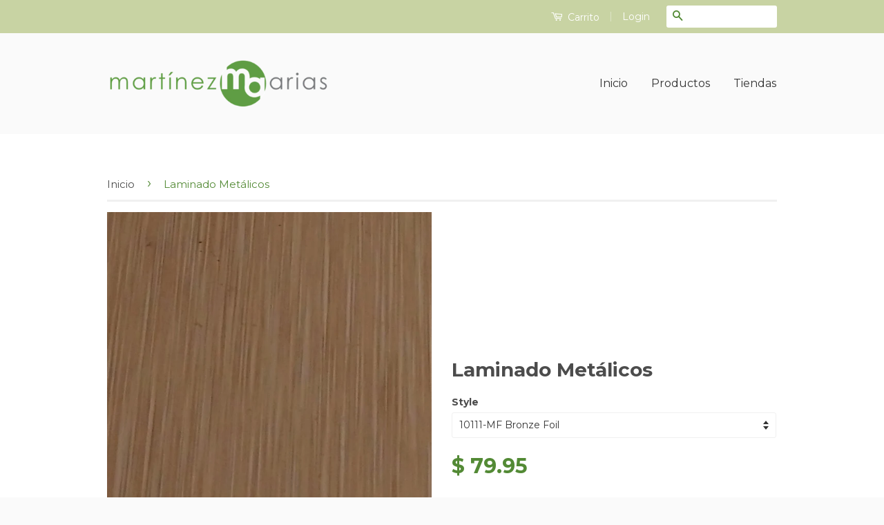

--- FILE ---
content_type: text/html; charset=utf-8
request_url: https://martinezarias.com/products/laminado-antirrayazos-1
body_size: 21352
content:
<!doctype html>
<!--[if lt IE 7]><html class="no-js lt-ie9 lt-ie8 lt-ie7" lang="en"> <![endif]-->
<!--[if IE 7]><html class="no-js lt-ie9 lt-ie8" lang="en"> <![endif]-->
<!--[if IE 8]><html class="no-js lt-ie9" lang="en"> <![endif]-->
<!--[if IE 9 ]><html class="ie9 no-js"> <![endif]-->
<!--[if (gt IE 9)|!(IE)]><!--> <html class="no-js"> <!--<![endif]-->
<head>
  <!-- Meta Pixel Code -->
<script>
!function(f,b,e,v,n,t,s)
{if(f.fbq)return;n=f.fbq=function(){n.callMethod?
n.callMethod.apply(n,arguments):n.queue.push(arguments)};
if(!f._fbq)f._fbq=n;n.push=n;n.loaded=!0;n.version='2.0';
n.queue=[];t=b.createElement(e);t.async=!0;
t.src=v;s=b.getElementsByTagName(e)[0];
s.parentNode.insertBefore(t,s)}(window, document,'script',
'https://connect.facebook.net/en_US/fbevents.js');
fbq('init', '2096023024069473');
fbq('track', 'PageView');
</script>
<noscript><img height="1" width="1" style="display:none"
src="https://www.facebook.com/tr?id=2096023024069473&ev=PageView&noscript=1"
/></noscript>
<!-- End Meta Pixel Code -->


  <!-- Basic page needs ================================================== -->
  <meta charset="utf-8">
  <meta http-equiv="X-UA-Compatible" content="IE=edge,chrome=1">

  
  <link rel="shortcut icon" href="//martinezarias.com/cdn/shop/t/3/assets/favicon.png?v=55594696819887813581446515951" type="image/png" />
  

  <!-- Title and description ================================================== -->
  <title>
  Laminado Metálicos &ndash; Martínez Arias
  </title>

  
  <meta name="description" content="Laminado Metálico Marca MA-Mica Tamaño 48-1/2&quot; x 96-1/2&quot; x .8mm Que es un laminado Metálico? El Laminado Metálico es un laminado que tiene una lamina fina de aluminio en acabados imitando Stainless Steel, Cobre y Bronce.  ">
  

  <!-- Social Meta Tags ================================================== -->
  

  <meta property="og:type" content="product">
  <meta property="og:title" content="Laminado Metálicos">
  <meta property="og:url" content="https://martinezarias.com/products/laminado-antirrayazos-1">
  
  <meta property="og:image" content="http://martinezarias.com/cdn/shop/products/BronzeFoil_grande.jpg?v=1586389455">
  <meta property="og:image:secure_url" content="https://martinezarias.com/cdn/shop/products/BronzeFoil_grande.jpg?v=1586389455">
  
  <meta property="og:image" content="http://martinezarias.com/cdn/shop/products/CooperFoil_grande.jpg?v=1586389456">
  <meta property="og:image:secure_url" content="https://martinezarias.com/cdn/shop/products/CooperFoil_grande.jpg?v=1586389456">
  
  <meta property="og:image" content="http://martinezarias.com/cdn/shop/products/SilverFoil_SS_grande.jpg?v=1586389456">
  <meta property="og:image:secure_url" content="https://martinezarias.com/cdn/shop/products/SilverFoil_SS_grande.jpg?v=1586389456">
  
  <meta property="og:price:amount" content="59.95">
  <meta property="og:price:currency" content="USD">


  <meta property="og:description" content="Laminado Metálico Marca MA-Mica Tamaño 48-1/2&quot; x 96-1/2&quot; x .8mm Que es un laminado Metálico? El Laminado Metálico es un laminado que tiene una lamina fina de aluminio en acabados imitando Stainless Steel, Cobre y Bronce.  ">

<meta property="og:site_name" content="Martínez Arias">



<meta name="twitter:card" content="summary">




  <meta name="twitter:title" content="Laminado Metálicos">
  <meta name="twitter:description" content="
Laminado Metálico
Marca MA-Mica
Tamaño 48-1/2&quot; x 96-1/2&quot; x .8mm

Que es un laminado Metálico?
El Laminado Metálico es un laminado que tiene una lamina fina de aluminio en acabados imitando Stainless Steel, Cobre y Bronce.
 ">
  <meta name="twitter:image" content="https://martinezarias.com/cdn/shop/products/BronzeFoil_medium.jpg?v=1586389455">
  <meta name="twitter:image:width" content="240">
  <meta name="twitter:image:height" content="240">



  <!-- Helpers ================================================== -->
  <link rel="canonical" href="https://martinezarias.com/products/laminado-antirrayazos-1">
  <meta name="viewport" content="width=device-width,initial-scale=1">
  <meta name="theme-color" content="#538a35">
  
  <meta name="facebook-domain-verification" content="2sjbx1sxfk76pv0hgjhr17akrby9rb" />
  

  <!-- CSS ================================================== -->
  <link href="//martinezarias.com/cdn/shop/t/3/assets/timber.scss.css?v=60994159348337881531718899114" rel="stylesheet" type="text/css" media="all" />
  <link href="//martinezarias.com/cdn/shop/t/3/assets/theme.scss.css?v=62547855867799268631718899114" rel="stylesheet" type="text/css" media="all" />

  
  
  
  <link href="//fonts.googleapis.com/css?family=Montserrat:400,700" rel="stylesheet" type="text/css" media="all" />


  



  <!-- Header hook for plugins ================================================== -->
  <script>window.performance && window.performance.mark && window.performance.mark('shopify.content_for_header.start');</script><meta name="facebook-domain-verification" content="z5hzcocfeqiurrxbw36e99phyk6z6n">
<meta id="shopify-digital-wallet" name="shopify-digital-wallet" content="/10369441/digital_wallets/dialog">
<meta name="shopify-checkout-api-token" content="549cd8d62912b7c33540ed55dbf72415">
<link rel="alternate" type="application/json+oembed" href="https://martinezarias.com/products/laminado-antirrayazos-1.oembed">
<script async="async" src="/checkouts/internal/preloads.js?locale=es-US"></script>
<link rel="preconnect" href="https://shop.app" crossorigin="anonymous">
<script async="async" src="https://shop.app/checkouts/internal/preloads.js?locale=es-US&shop_id=10369441" crossorigin="anonymous"></script>
<script id="shopify-features" type="application/json">{"accessToken":"549cd8d62912b7c33540ed55dbf72415","betas":["rich-media-storefront-analytics"],"domain":"martinezarias.com","predictiveSearch":true,"shopId":10369441,"locale":"es"}</script>
<script>var Shopify = Shopify || {};
Shopify.shop = "martinez-arias.myshopify.com";
Shopify.locale = "es";
Shopify.currency = {"active":"USD","rate":"1.0"};
Shopify.country = "US";
Shopify.theme = {"name":"Classic","id":73765379,"schema_name":null,"schema_version":null,"theme_store_id":721,"role":"main"};
Shopify.theme.handle = "null";
Shopify.theme.style = {"id":null,"handle":null};
Shopify.cdnHost = "martinezarias.com/cdn";
Shopify.routes = Shopify.routes || {};
Shopify.routes.root = "/";</script>
<script type="module">!function(o){(o.Shopify=o.Shopify||{}).modules=!0}(window);</script>
<script>!function(o){function n(){var o=[];function n(){o.push(Array.prototype.slice.apply(arguments))}return n.q=o,n}var t=o.Shopify=o.Shopify||{};t.loadFeatures=n(),t.autoloadFeatures=n()}(window);</script>
<script>
  window.ShopifyPay = window.ShopifyPay || {};
  window.ShopifyPay.apiHost = "shop.app\/pay";
  window.ShopifyPay.redirectState = null;
</script>
<script id="shop-js-analytics" type="application/json">{"pageType":"product"}</script>
<script defer="defer" async type="module" src="//martinezarias.com/cdn/shopifycloud/shop-js/modules/v2/client.init-shop-cart-sync_BauuRneq.es.esm.js"></script>
<script defer="defer" async type="module" src="//martinezarias.com/cdn/shopifycloud/shop-js/modules/v2/chunk.common_JQpvZAPo.esm.js"></script>
<script defer="defer" async type="module" src="//martinezarias.com/cdn/shopifycloud/shop-js/modules/v2/chunk.modal_Cc_JA9bg.esm.js"></script>
<script type="module">
  await import("//martinezarias.com/cdn/shopifycloud/shop-js/modules/v2/client.init-shop-cart-sync_BauuRneq.es.esm.js");
await import("//martinezarias.com/cdn/shopifycloud/shop-js/modules/v2/chunk.common_JQpvZAPo.esm.js");
await import("//martinezarias.com/cdn/shopifycloud/shop-js/modules/v2/chunk.modal_Cc_JA9bg.esm.js");

  window.Shopify.SignInWithShop?.initShopCartSync?.({"fedCMEnabled":true,"windoidEnabled":true});

</script>
<script>
  window.Shopify = window.Shopify || {};
  if (!window.Shopify.featureAssets) window.Shopify.featureAssets = {};
  window.Shopify.featureAssets['shop-js'] = {"shop-cart-sync":["modules/v2/client.shop-cart-sync_BVP18cnx.es.esm.js","modules/v2/chunk.common_JQpvZAPo.esm.js","modules/v2/chunk.modal_Cc_JA9bg.esm.js"],"init-fed-cm":["modules/v2/client.init-fed-cm_D8ocI3Hl.es.esm.js","modules/v2/chunk.common_JQpvZAPo.esm.js","modules/v2/chunk.modal_Cc_JA9bg.esm.js"],"shop-toast-manager":["modules/v2/client.shop-toast-manager_CLAzazP1.es.esm.js","modules/v2/chunk.common_JQpvZAPo.esm.js","modules/v2/chunk.modal_Cc_JA9bg.esm.js"],"init-shop-cart-sync":["modules/v2/client.init-shop-cart-sync_BauuRneq.es.esm.js","modules/v2/chunk.common_JQpvZAPo.esm.js","modules/v2/chunk.modal_Cc_JA9bg.esm.js"],"shop-button":["modules/v2/client.shop-button_CyDIc4qj.es.esm.js","modules/v2/chunk.common_JQpvZAPo.esm.js","modules/v2/chunk.modal_Cc_JA9bg.esm.js"],"init-windoid":["modules/v2/client.init-windoid_oJvx2C9L.es.esm.js","modules/v2/chunk.common_JQpvZAPo.esm.js","modules/v2/chunk.modal_Cc_JA9bg.esm.js"],"shop-cash-offers":["modules/v2/client.shop-cash-offers_CkIkb9Wi.es.esm.js","modules/v2/chunk.common_JQpvZAPo.esm.js","modules/v2/chunk.modal_Cc_JA9bg.esm.js"],"pay-button":["modules/v2/client.pay-button_5yb_uJBU.es.esm.js","modules/v2/chunk.common_JQpvZAPo.esm.js","modules/v2/chunk.modal_Cc_JA9bg.esm.js"],"init-customer-accounts":["modules/v2/client.init-customer-accounts_CO9OeEd-.es.esm.js","modules/v2/client.shop-login-button_DLqQTw7D.es.esm.js","modules/v2/chunk.common_JQpvZAPo.esm.js","modules/v2/chunk.modal_Cc_JA9bg.esm.js"],"avatar":["modules/v2/client.avatar_BTnouDA3.es.esm.js"],"checkout-modal":["modules/v2/client.checkout-modal_yS2RcjXz.es.esm.js","modules/v2/chunk.common_JQpvZAPo.esm.js","modules/v2/chunk.modal_Cc_JA9bg.esm.js"],"init-shop-for-new-customer-accounts":["modules/v2/client.init-shop-for-new-customer-accounts_DPeXQnFd.es.esm.js","modules/v2/client.shop-login-button_DLqQTw7D.es.esm.js","modules/v2/chunk.common_JQpvZAPo.esm.js","modules/v2/chunk.modal_Cc_JA9bg.esm.js"],"init-customer-accounts-sign-up":["modules/v2/client.init-customer-accounts-sign-up_D_IzRyVC.es.esm.js","modules/v2/client.shop-login-button_DLqQTw7D.es.esm.js","modules/v2/chunk.common_JQpvZAPo.esm.js","modules/v2/chunk.modal_Cc_JA9bg.esm.js"],"init-shop-email-lookup-coordinator":["modules/v2/client.init-shop-email-lookup-coordinator_CRbuXBM_.es.esm.js","modules/v2/chunk.common_JQpvZAPo.esm.js","modules/v2/chunk.modal_Cc_JA9bg.esm.js"],"shop-follow-button":["modules/v2/client.shop-follow-button_Bv9YhKz6.es.esm.js","modules/v2/chunk.common_JQpvZAPo.esm.js","modules/v2/chunk.modal_Cc_JA9bg.esm.js"],"shop-login-button":["modules/v2/client.shop-login-button_DLqQTw7D.es.esm.js","modules/v2/chunk.common_JQpvZAPo.esm.js","modules/v2/chunk.modal_Cc_JA9bg.esm.js"],"shop-login":["modules/v2/client.shop-login_CYZ0rRS7.es.esm.js","modules/v2/chunk.common_JQpvZAPo.esm.js","modules/v2/chunk.modal_Cc_JA9bg.esm.js"],"lead-capture":["modules/v2/client.lead-capture_X_4VExJo.es.esm.js","modules/v2/chunk.common_JQpvZAPo.esm.js","modules/v2/chunk.modal_Cc_JA9bg.esm.js"],"payment-terms":["modules/v2/client.payment-terms_DA3Rk9yv.es.esm.js","modules/v2/chunk.common_JQpvZAPo.esm.js","modules/v2/chunk.modal_Cc_JA9bg.esm.js"]};
</script>
<script>(function() {
  var isLoaded = false;
  function asyncLoad() {
    if (isLoaded) return;
    isLoaded = true;
    var urls = ["https:\/\/cdn1.stamped.io\/files\/widget.min.js?shop=martinez-arias.myshopify.com","https:\/\/static.klaviyo.com\/onsite\/js\/NnFTta\/klaviyo.js?company_id=NnFTta\u0026shop=martinez-arias.myshopify.com"];
    for (var i = 0; i < urls.length; i++) {
      var s = document.createElement('script');
      s.type = 'text/javascript';
      s.async = true;
      s.src = urls[i];
      var x = document.getElementsByTagName('script')[0];
      x.parentNode.insertBefore(s, x);
    }
  };
  if(window.attachEvent) {
    window.attachEvent('onload', asyncLoad);
  } else {
    window.addEventListener('load', asyncLoad, false);
  }
})();</script>
<script id="__st">var __st={"a":10369441,"offset":-14400,"reqid":"2e05e059-fb6c-498a-ab0e-d2a8c17b1a53-1769634353","pageurl":"martinezarias.com\/products\/laminado-antirrayazos-1","u":"a81de8029f58","p":"product","rtyp":"product","rid":4509045555254};</script>
<script>window.ShopifyPaypalV4VisibilityTracking = true;</script>
<script id="captcha-bootstrap">!function(){'use strict';const t='contact',e='account',n='new_comment',o=[[t,t],['blogs',n],['comments',n],[t,'customer']],c=[[e,'customer_login'],[e,'guest_login'],[e,'recover_customer_password'],[e,'create_customer']],r=t=>t.map((([t,e])=>`form[action*='/${t}']:not([data-nocaptcha='true']) input[name='form_type'][value='${e}']`)).join(','),a=t=>()=>t?[...document.querySelectorAll(t)].map((t=>t.form)):[];function s(){const t=[...o],e=r(t);return a(e)}const i='password',u='form_key',d=['recaptcha-v3-token','g-recaptcha-response','h-captcha-response',i],f=()=>{try{return window.sessionStorage}catch{return}},m='__shopify_v',_=t=>t.elements[u];function p(t,e,n=!1){try{const o=window.sessionStorage,c=JSON.parse(o.getItem(e)),{data:r}=function(t){const{data:e,action:n}=t;return t[m]||n?{data:e,action:n}:{data:t,action:n}}(c);for(const[e,n]of Object.entries(r))t.elements[e]&&(t.elements[e].value=n);n&&o.removeItem(e)}catch(o){console.error('form repopulation failed',{error:o})}}const l='form_type',E='cptcha';function T(t){t.dataset[E]=!0}const w=window,h=w.document,L='Shopify',v='ce_forms',y='captcha';let A=!1;((t,e)=>{const n=(g='f06e6c50-85a8-45c8-87d0-21a2b65856fe',I='https://cdn.shopify.com/shopifycloud/storefront-forms-hcaptcha/ce_storefront_forms_captcha_hcaptcha.v1.5.2.iife.js',D={infoText:'Protegido por hCaptcha',privacyText:'Privacidad',termsText:'Términos'},(t,e,n)=>{const o=w[L][v],c=o.bindForm;if(c)return c(t,g,e,D).then(n);var r;o.q.push([[t,g,e,D],n]),r=I,A||(h.body.append(Object.assign(h.createElement('script'),{id:'captcha-provider',async:!0,src:r})),A=!0)});var g,I,D;w[L]=w[L]||{},w[L][v]=w[L][v]||{},w[L][v].q=[],w[L][y]=w[L][y]||{},w[L][y].protect=function(t,e){n(t,void 0,e),T(t)},Object.freeze(w[L][y]),function(t,e,n,w,h,L){const[v,y,A,g]=function(t,e,n){const i=e?o:[],u=t?c:[],d=[...i,...u],f=r(d),m=r(i),_=r(d.filter((([t,e])=>n.includes(e))));return[a(f),a(m),a(_),s()]}(w,h,L),I=t=>{const e=t.target;return e instanceof HTMLFormElement?e:e&&e.form},D=t=>v().includes(t);t.addEventListener('submit',(t=>{const e=I(t);if(!e)return;const n=D(e)&&!e.dataset.hcaptchaBound&&!e.dataset.recaptchaBound,o=_(e),c=g().includes(e)&&(!o||!o.value);(n||c)&&t.preventDefault(),c&&!n&&(function(t){try{if(!f())return;!function(t){const e=f();if(!e)return;const n=_(t);if(!n)return;const o=n.value;o&&e.removeItem(o)}(t);const e=Array.from(Array(32),(()=>Math.random().toString(36)[2])).join('');!function(t,e){_(t)||t.append(Object.assign(document.createElement('input'),{type:'hidden',name:u})),t.elements[u].value=e}(t,e),function(t,e){const n=f();if(!n)return;const o=[...t.querySelectorAll(`input[type='${i}']`)].map((({name:t})=>t)),c=[...d,...o],r={};for(const[a,s]of new FormData(t).entries())c.includes(a)||(r[a]=s);n.setItem(e,JSON.stringify({[m]:1,action:t.action,data:r}))}(t,e)}catch(e){console.error('failed to persist form',e)}}(e),e.submit())}));const S=(t,e)=>{t&&!t.dataset[E]&&(n(t,e.some((e=>e===t))),T(t))};for(const o of['focusin','change'])t.addEventListener(o,(t=>{const e=I(t);D(e)&&S(e,y())}));const B=e.get('form_key'),M=e.get(l),P=B&&M;t.addEventListener('DOMContentLoaded',(()=>{const t=y();if(P)for(const e of t)e.elements[l].value===M&&p(e,B);[...new Set([...A(),...v().filter((t=>'true'===t.dataset.shopifyCaptcha))])].forEach((e=>S(e,t)))}))}(h,new URLSearchParams(w.location.search),n,t,e,['guest_login'])})(!0,!0)}();</script>
<script integrity="sha256-4kQ18oKyAcykRKYeNunJcIwy7WH5gtpwJnB7kiuLZ1E=" data-source-attribution="shopify.loadfeatures" defer="defer" src="//martinezarias.com/cdn/shopifycloud/storefront/assets/storefront/load_feature-a0a9edcb.js" crossorigin="anonymous"></script>
<script crossorigin="anonymous" defer="defer" src="//martinezarias.com/cdn/shopifycloud/storefront/assets/shopify_pay/storefront-65b4c6d7.js?v=20250812"></script>
<script data-source-attribution="shopify.dynamic_checkout.dynamic.init">var Shopify=Shopify||{};Shopify.PaymentButton=Shopify.PaymentButton||{isStorefrontPortableWallets:!0,init:function(){window.Shopify.PaymentButton.init=function(){};var t=document.createElement("script");t.src="https://martinezarias.com/cdn/shopifycloud/portable-wallets/latest/portable-wallets.es.js",t.type="module",document.head.appendChild(t)}};
</script>
<script data-source-attribution="shopify.dynamic_checkout.buyer_consent">
  function portableWalletsHideBuyerConsent(e){var t=document.getElementById("shopify-buyer-consent"),n=document.getElementById("shopify-subscription-policy-button");t&&n&&(t.classList.add("hidden"),t.setAttribute("aria-hidden","true"),n.removeEventListener("click",e))}function portableWalletsShowBuyerConsent(e){var t=document.getElementById("shopify-buyer-consent"),n=document.getElementById("shopify-subscription-policy-button");t&&n&&(t.classList.remove("hidden"),t.removeAttribute("aria-hidden"),n.addEventListener("click",e))}window.Shopify?.PaymentButton&&(window.Shopify.PaymentButton.hideBuyerConsent=portableWalletsHideBuyerConsent,window.Shopify.PaymentButton.showBuyerConsent=portableWalletsShowBuyerConsent);
</script>
<script data-source-attribution="shopify.dynamic_checkout.cart.bootstrap">document.addEventListener("DOMContentLoaded",(function(){function t(){return document.querySelector("shopify-accelerated-checkout-cart, shopify-accelerated-checkout")}if(t())Shopify.PaymentButton.init();else{new MutationObserver((function(e,n){t()&&(Shopify.PaymentButton.init(),n.disconnect())})).observe(document.body,{childList:!0,subtree:!0})}}));
</script>
<link id="shopify-accelerated-checkout-styles" rel="stylesheet" media="screen" href="https://martinezarias.com/cdn/shopifycloud/portable-wallets/latest/accelerated-checkout-backwards-compat.css" crossorigin="anonymous">
<style id="shopify-accelerated-checkout-cart">
        #shopify-buyer-consent {
  margin-top: 1em;
  display: inline-block;
  width: 100%;
}

#shopify-buyer-consent.hidden {
  display: none;
}

#shopify-subscription-policy-button {
  background: none;
  border: none;
  padding: 0;
  text-decoration: underline;
  font-size: inherit;
  cursor: pointer;
}

#shopify-subscription-policy-button::before {
  box-shadow: none;
}

      </style>

<script>window.performance && window.performance.mark && window.performance.mark('shopify.content_for_header.end');</script>

  

<!--[if lt IE 9]>
<script src="//cdnjs.cloudflare.com/ajax/libs/html5shiv/3.7.2/html5shiv.min.js" type="text/javascript"></script>
<script src="//martinezarias.com/cdn/shop/t/3/assets/respond.min.js?v=52248677837542619231446515721" type="text/javascript"></script>
<link href="//martinezarias.com/cdn/shop/t/3/assets/respond-proxy.html" id="respond-proxy" rel="respond-proxy" />
<link href="//martinezarias.com/search?q=bac2aab13077af624816406858d45318" id="respond-redirect" rel="respond-redirect" />
<script src="//martinezarias.com/search?q=bac2aab13077af624816406858d45318" type="text/javascript"></script>
<![endif]-->



  <script src="//ajax.googleapis.com/ajax/libs/jquery/1.11.0/jquery.min.js" type="text/javascript"></script>
  <script src="//martinezarias.com/cdn/shop/t/3/assets/modernizr.min.js?v=26620055551102246001446515721" type="text/javascript"></script>
  <script src="//martinezarias.com/cdn/shop/t/3/assets/the-mighty-hammer.js?v=92126361637311183811636435798" type="text/javascript"></script>

  
  

  
<link href="https://maxcdn.bootstrapcdn.com/font-awesome/4.6.1/css/font-awesome.min.css" rel="stylesheet" type="text/css" media="all" />
<link href="https://cdn.jsdelivr.net/npm/flatpickr/dist/flatpickr.min.css" rel="stylesheet" type="text/css" media="all" />
<link href="//martinezarias.com/cdn/shop/t/3/assets/genie-storepickup.scss.css?v=149406196762619358091588110191" rel="stylesheet" type="text/css" media="all" />
<link href="//martinezarias.com/cdn/shop/t/3/assets/genie-storepickup-custom.scss.css?v=111603181540343972631587950266" rel="stylesheet" type="text/css" media="all" />
<script src="https://unpkg.com/axios/dist/axios.min.js" type="text/javascript"></script>
<script src="https://cdn.jsdelivr.net/npm/flatpickr" type="text/javascript"></script>
<script src="https://cdnjs.cloudflare.com/ajax/libs/moment.js/2.20.1/moment.min.js" type="text/javascript"></script>
<script src="//martinezarias.com/cdn/shop/t/3/assets/genie-storepickup-vender.js?v=139218336751781978631587950267" type="text/javascript"></script>
<script src="//martinezarias.com/cdn/shop/t/3/assets/genie-storepickup.js?v=181308451598437482681588192618" type="text/javascript"></script>

<link rel="stylesheet" type="text/css" href='//martinezarias.com/cdn/shop/t/3/assets/sca.storepickup.css?v=67692204295612814461636427786' />

<!-- BEGIN app block: shopify://apps/zapiet-pickup-delivery/blocks/app-embed/5599aff0-8af1-473a-a372-ecd72a32b4d5 -->









    <style>#storePickupApp {
}</style>




<script type="text/javascript">
    var zapietTranslations = {};

    window.ZapietMethods = {"shipping":{"active":false,"enabled":false,"name":"Shipping","sort":1,"status":{"condition":"price","operator":"morethan","value":0,"enabled":true,"product_conditions":{"enabled":false,"value":"Delivery Only,Pickup Only","enable":false,"property":"tags","hide_button":false}},"button":{"type":"default","default":"","hover":"","active":""}},"delivery":{"active":true,"enabled":true,"name":"Delivery","sort":2,"status":{"condition":"price","operator":"morethan","value":0,"enabled":true,"product_conditions":{"enabled":false,"value":"Pickup Only,Shipping Only","enable":false,"property":"tags","hide_button":false}},"button":{"type":"default","default":"","hover":"","active":""}},"pickup":{"active":false,"enabled":true,"name":"Pickup","sort":3,"status":{"condition":"price","operator":"morethan","value":100,"enabled":true,"product_conditions":{"enabled":false,"value":"Delivery Only,Shipping Only","enable":false,"property":"tags","hide_button":false}},"button":{"type":"default","default":"","hover":"","active":""}}}
    window.ZapietEvent = {
        listen: function(eventKey, callback) {
            if (!this.listeners) {
                this.listeners = [];
            }
            this.listeners.push({
                eventKey: eventKey,
                callback: callback
            });
        },
    };

    

    
        
        var language_settings = {"enable_app":true,"enable_geo_search_for_pickups":false,"pickup_region_filter_enabled":false,"pickup_region_filter_field":null,"currency":"USD","weight_format":"kg","pickup.enable_map":false,"delivery_validation_method":"no_validation","base_country_name":"United States","base_country_code":"US","method_display_style":"default","default_method_display_style":"classic","date_format":"l, F j, Y","time_format":"h:i A","week_day_start":"Sun","pickup_address_format":"<span class=\"name\"><strong>{{company_name}}</strong></span><span class=\"address\">{{address_line_1}}<br>{{city}}, {{postal_code}}</span><span class=\"distance\">{{distance}}</span>{{more_information}}","rates_enabled":true,"payment_customization_enabled":false,"distance_format":"km","enable_delivery_address_autocompletion":false,"enable_delivery_current_location":false,"enable_pickup_address_autocompletion":false,"pickup_date_picker_enabled":true,"pickup_time_picker_enabled":true,"delivery_note_enabled":false,"delivery_note_required":false,"delivery_date_picker_enabled":false,"delivery_time_picker_enabled":false,"shipping.date_picker_enabled":true,"delivery_validate_cart":false,"pickup_validate_cart":false,"gmak":"","enable_checkout_locale":true,"enable_checkout_url":false,"disable_widget_for_digital_items":false,"disable_widget_for_product_handles":"gift-card","colors":{"widget_active_background_color":null,"widget_active_border_color":null,"widget_active_icon_color":null,"widget_active_text_color":null,"widget_inactive_background_color":null,"widget_inactive_border_color":null,"widget_inactive_icon_color":null,"widget_inactive_text_color":null},"delivery_validator":{"enabled":false,"show_on_page_load":true,"sticky":true},"checkout":{"delivery":{"discount_code":"","prepopulate_shipping_address":false,"preselect_first_available_time":true},"pickup":{"discount_code":null,"prepopulate_shipping_address":true,"customer_phone_required":false,"preselect_first_location":true,"preselect_first_available_time":true},"shipping":{"discount_code":""}},"day_name_attribute_enabled":false,"methods":{"shipping":{"active":false,"enabled":false,"name":"Shipping","sort":1,"status":{"condition":"price","operator":"morethan","value":0,"enabled":true,"product_conditions":{"enabled":false,"value":"Delivery Only,Pickup Only","enable":false,"property":"tags","hide_button":false}},"button":{"type":"default","default":"","hover":"","active":""}},"delivery":{"active":true,"enabled":true,"name":"Delivery","sort":2,"status":{"condition":"price","operator":"morethan","value":0,"enabled":true,"product_conditions":{"enabled":false,"value":"Pickup Only,Shipping Only","enable":false,"property":"tags","hide_button":false}},"button":{"type":"default","default":"","hover":"","active":""}},"pickup":{"active":false,"enabled":true,"name":"Pickup","sort":3,"status":{"condition":"price","operator":"morethan","value":100,"enabled":true,"product_conditions":{"enabled":false,"value":"Delivery Only,Shipping Only","enable":false,"property":"tags","hide_button":false}},"button":{"type":"default","default":"","hover":"","active":""}}},"translations":{"methods":{"shipping":"Shipping","pickup":"Pickups","delivery":"Delivery"},"calendar":{"january":"January","february":"February","march":"March","april":"April","may":"May","june":"June","july":"July","august":"August","september":"September","october":"October","november":"November","december":"December","sunday":"Sun","monday":"Mon","tuesday":"Tue","wednesday":"Wed","thursday":"Thu","friday":"Fri","saturday":"Sat","today":"","close":"","labelMonthNext":"Next month","labelMonthPrev":"Previous month","labelMonthSelect":"Select a month","labelYearSelect":"Select a year","and":"and","between":"between"},"pickup":{"heading":"Store Pickup","note":"","location_placeholder":"Enter your postal code ...","filter_by_region_placeholder":"Filter by region","location_label":"Choose a location.","datepicker_label":"Pick a date and time.","date_time_output":"{{DATE}} at {{TIME}}","datepicker_placeholder":"Choose a date and time.","locations_found":"Please choose a pickup location, date and time:","no_locations_found":"Sorry, pickup is not available for your selected items.","no_date_time_selected":"Please select a date & time.","checkout_button":"Checkout","could_not_find_location":"Sorry, we could not find your location.","checkout_error":"Please select a date and time for pickup.","more_information":"More information","opening_hours":"Opening hours","dates_not_available":"Sorry, your selected items are not currently available for pickup.","min_order_total":"Minimum order value for pickup is $1.00","min_order_weight":"Minimum order weight for pickup is {{ weight }}","max_order_total":"Maximum order value for pickup is $1.00","max_order_weight":"Maximum order weight for pickup is {{ weight }}","cart_eligibility_error":"Sorry, pickup is not available for your selected items.","no_locations_region":"Sorry, pickup is not available in your region.","location_error":"Please select a pickup location."},"delivery":{"heading":"Local Delivery","note":"Enter your postal code into the field below to check if you are eligible for local delivery:","location_placeholder":"Enter your postal code ...","datepicker_label":"Pick a date and time.","datepicker_placeholder":"Choose a date and time.","date_time_output":"{{DATE}} between {{SLOT_START_TIME}} and {{SLOT_END_TIME}}","available":"Great! You are eligible for delivery.","not_available":"Sorry, delivery is not available in your area.","no_date_time_selected":"Please select a date & time for pickup.","checkout_button":"Checkout","could_not_find_location":"Sorry, we could not find your location.","checkout_error":"Please enter a valid zipcode and select your preferred date and time for delivery.","cart_eligibility_error":"Sorry, delivery is not available for your selected items.","dates_not_available":"Sorry, your selected items are not currently available for delivery.","min_order_total":"Minimum order value for delivery is $0.00","min_order_weight":"Minimum order weight for delivery is {{ weight }}","max_order_total":"Maximum order value for delivery is $0.00","max_order_weight":"Maximum order weight for delivery is {{ weight }}","delivery_validator_prelude":"Do we deliver?","delivery_validator_placeholder":"Enter your postal code ...","delivery_validator_button_label":"Go","delivery_validator_eligible_heading":"Great, we deliver to your area!","delivery_validator_eligible_content":"To start shopping just click the button below","delivery_validator_eligible_button_label":"Continue shopping","delivery_validator_not_eligible_heading":"Sorry, we do not deliver to your area","delivery_validator_not_eligible_content":"You are more then welcome to continue browsing our store","delivery_validator_not_eligible_button_label":"Continue shopping","delivery_validator_error_heading":"An error occured","delivery_validator_error_content":"Sorry, it looks like we have encountered an unexpected error. Please try again.","delivery_validator_error_button_label":"Continue shopping","delivery_note_label":"Please enter delivery instructions (optional)","delivery_note_label_required":"Please enter delivery instructions (required)","delivery_note_error":"Please enter delivery instructions"},"shipping":{"heading":"Shipping","note":"Please click the checkout button to continue.","checkout_button":"Checkout","datepicker_placeholder":"Choose a date and time.","checkout_error":"Please choose a date for shipping.","min_order_total":"Minimum order value for shipping is $0.00","min_order_weight":"Minimum order weight for shipping is {{ weight }}","max_order_total":"Maximum order value for shipping is $0.00","max_order_weight":"Maximum order weight for shipping is {{ weight }}","cart_eligibility_error":"Sorry, shipping is not available for your selected items."},"product_widget":{"title":"Delivery and pickup options:","pickup_at":"Pickup at {{ location }}","ready_for_collection":"Ready for collection from","on":"on","view_all_stores":"View all stores","pickup_not_available_item":"Pickup not available for this item","delivery_not_available_location":"Delivery not available for {{ postal_code }}","delivered_by":"Delivered by {{ date }}","delivered_today":"Delivered today","change":"Change","tomorrow":"tomorrow","today":"today","delivery_to":"Delivery to {{ postal_code }}","showing_options_for":"Showing options for {{ postal_code }}","modal_heading":"Select a store for pickup","modal_subheading":"Showing stores near {{ postal_code }}","show_opening_hours":"Show opening hours","hide_opening_hours":"Hide opening hours","closed":"Closed","input_placeholder":"Enter your postal code","input_button":"Check","input_error":"Add a postal code to check available delivery and pickup options.","pickup_available":"Pickup available","not_available":"Not available","select":"Select","selected":"Selected","find_a_store":"Find a store"},"shipping_language_code":"en","delivery_language_code":"en-AU","pickup_language_code":"en-CA"},"default_language":"es","region":"us-2","api_region":"api-us","enable_zapiet_id_all_items":false,"widget_restore_state_on_load":false,"draft_orders_enabled":false,"preselect_checkout_method":true,"widget_show_could_not_locate_div_error":true,"checkout_extension_enabled":false,"show_pickup_consent_checkbox":false,"show_delivery_consent_checkbox":false,"subscription_paused":false,"pickup_note_enabled":false,"pickup_note_required":false,"shipping_note_enabled":false,"shipping_note_required":false};
        zapietTranslations["en"] = language_settings.translations;
    
        
        var language_settings = {"enable_app":true,"enable_geo_search_for_pickups":false,"pickup_region_filter_enabled":false,"pickup_region_filter_field":null,"currency":"USD","weight_format":"kg","pickup.enable_map":false,"delivery_validation_method":"no_validation","base_country_name":"United States","base_country_code":"US","method_display_style":"default","default_method_display_style":"classic","date_format":"l, F j, Y","time_format":"h:i A","week_day_start":"Sun","pickup_address_format":"<span class=\"name\"><strong>{{company_name}}</strong></span><span class=\"address\">{{address_line_1}}<br>{{city}}, {{postal_code}}</span><span class=\"distance\">{{distance}}</span>{{more_information}}","rates_enabled":true,"payment_customization_enabled":false,"distance_format":"km","enable_delivery_address_autocompletion":false,"enable_delivery_current_location":false,"enable_pickup_address_autocompletion":false,"pickup_date_picker_enabled":true,"pickup_time_picker_enabled":true,"delivery_note_enabled":false,"delivery_note_required":false,"delivery_date_picker_enabled":false,"delivery_time_picker_enabled":false,"shipping.date_picker_enabled":true,"delivery_validate_cart":false,"pickup_validate_cart":false,"gmak":"","enable_checkout_locale":true,"enable_checkout_url":false,"disable_widget_for_digital_items":false,"disable_widget_for_product_handles":"gift-card","colors":{"widget_active_background_color":null,"widget_active_border_color":null,"widget_active_icon_color":null,"widget_active_text_color":null,"widget_inactive_background_color":null,"widget_inactive_border_color":null,"widget_inactive_icon_color":null,"widget_inactive_text_color":null},"delivery_validator":{"enabled":false,"show_on_page_load":true,"sticky":true},"checkout":{"delivery":{"discount_code":"","prepopulate_shipping_address":false,"preselect_first_available_time":true},"pickup":{"discount_code":null,"prepopulate_shipping_address":true,"customer_phone_required":false,"preselect_first_location":true,"preselect_first_available_time":true},"shipping":{"discount_code":""}},"day_name_attribute_enabled":false,"methods":{"shipping":{"active":false,"enabled":false,"name":"Shipping","sort":1,"status":{"condition":"price","operator":"morethan","value":0,"enabled":true,"product_conditions":{"enabled":false,"value":"Delivery Only,Pickup Only","enable":false,"property":"tags","hide_button":false}},"button":{"type":"default","default":"","hover":"","active":""}},"delivery":{"active":true,"enabled":true,"name":"Delivery","sort":2,"status":{"condition":"price","operator":"morethan","value":0,"enabled":true,"product_conditions":{"enabled":false,"value":"Pickup Only,Shipping Only","enable":false,"property":"tags","hide_button":false}},"button":{"type":"default","default":"","hover":"","active":""}},"pickup":{"active":false,"enabled":true,"name":"Pickup","sort":3,"status":{"condition":"price","operator":"morethan","value":100,"enabled":true,"product_conditions":{"enabled":false,"value":"Delivery Only,Shipping Only","enable":false,"property":"tags","hide_button":false}},"button":{"type":"default","default":"","hover":"","active":""}}},"translations":{"methods":{"shipping":"Envio","pickup":"Recogida","delivery":"Entrega"},"calendar":{"january":"Enero","february":"Febrero","march":"Marzo","april":"Abril","may":"Mayo","june":"junio","july":"Julio","august":"Agosto","september":"Septiembre","october":"Octubre","november":"Noviembre","december":"Diciembre","sunday":"Sun","monday":"lun","tuesday":"Mar.","wednesday":"mie","thursday":"jue","friday":"vie","saturday":"sab","today":"","close":"","labelMonthNext":"Proximo mes","labelMonthPrev":"Mes anterior","labelMonthSelect":"Seleccione el mes","labelYearSelect":"seleccione el año","and":"y","between":"entre"},"pickup":{"heading":"Tienda de recogida","note":"Encuentre el lugar de recogida más cercano","location_placeholder":"Rellene su código postal","filter_by_region_placeholder":"Filtrar por región","location_label":"Selecionar ubicación","datepicker_label":"Seleccione una fecha y hora","date_time_output":"{{DATE}} en {{TIME}}","datepicker_placeholder":"Seleccione la fecha y la hora","locations_found":"Por favor, seleccione un lugar de recogida, fecha y hora","no_locations_found":"Lo sentimos, no hemos encontrado ningún lugar de recogida","no_date_time_selected":"Porfavor selecione una fecha y hora","checkout_button":"Continuar","could_not_find_location":"Lo sentimos, no hemos encontrado su ubicación","checkout_error":"Porfavor seleccione la fecha y la hora para la recogida","dates_not_available":"Lo sentimos, sus artículos no están actualmente disponibles para ser retirados.","more_information":"Mas informaciones","opening_hours":"Horario de funcionamiento","min_order_total":"El valor mínimo de pedido para la recolección es $1.00","min_order_weight":"El peso mínimo de pedido para la recolección es {{ weight }}","max_order_total":"El valor máximo de pedido para la recolección es $1.00","max_order_weight":"El peso máximo de pedido para la recolección es {{ weight }}","cart_eligibility_error":"Lo sentimos, la recolección no está disponible para los artículos seleccionados.","no_locations_region":"Sorry, pickup is not available in your region.","location_error":"Please select a pickup location."},"delivery":{"heading":"Entrega local","note":"Introduzca el código postal para comprobar si puede elegir la entrega local","location_placeholder":"Rellene su código postal","datepicker_label":"Seleccione una fecha y hora","datepicker_placeholder":"Seleccione la fecha y la hora","date_time_output":"{{DATE}} entre {{SLOT_START_TIME}} y {{SLOT_END_TIME}}","available":"¡Increíble! Usted puede seleccionar la entrega","not_available":"¡Lo siento! No hay entrega disponible en su área","no_date_time_selected":"Porfavor seleccione una fecha y hora para entrega","checkout_button":"Continuar","could_not_find_location":"Lo sentimos, no hemos encontrado su ubicación","checkout_error":"Porfavor introduzca un código postal valido y seleccione su preferencia de fecha y hora para entrega","cart_eligibility_error":"Lo sentimos, pero el articulo seleccionado no esta disponible para entrega","min_order_total":"El valor mínimo de pedido para la entrega es $0.00","min_order_weight":"El peso mínimo de pedido para la entrega es {{ weight }}","max_order_total":"El valor máximo de pedido para la entrega es $0.00","max_order_weight":"El peso máximo de pedido para la entrega es {{ weight }}","dates_not_available":"Lo sentimos, sus artículos no están actualmente disponibles para su entrega.","delivery_validator_prelude":"¿Entregamos?","delivery_validator_placeholder":"Introduzca su código postal...","delivery_validator_button_label":"Buscar","delivery_validator_eligible_heading":"¡Genial, hacemos envíos a su área!","delivery_validator_eligible_content":"Para comenzar a comprar simplemente haga clic en el botón de abajo","delivery_validator_eligible_button_label":"Seguir comprando","delivery_validator_not_eligible_heading":"Lo sentimos, no hacemos envíos a su área","delivery_validator_not_eligible_content":"Eres más que bienvenido a seguir navegando por nuestra tienda","delivery_validator_not_eligible_button_label":"Seguir comprando","delivery_validator_error_heading":"Ha ocurrido un error","delivery_validator_error_content":"Lo sentimos, parece que hemos encontrado un error inesperado. Inténtelo de nuevo.","delivery_validator_error_button_label":"Seguir comprando","delivery_note_label":"Please enter delivery instructions (optional)","delivery_note_label_required":"Please enter delivery instructions (required)","delivery_note_error":"Please enter delivery instructions"},"shipping":{"heading":"Envio","note":"Porfavor click para continuar","checkout_button":"Continuar","datepicker_placeholder":"Por favor seleccione la fecha de envío","checkout_error":"Por favor seleccione la fecha de envío","min_order_total":"El valor mínimo de pedido para el envío es $0.00","min_order_weight":"El peso mínimo de pedido para el envío es {{ weight }}","max_order_total":"El valor máximo de pedido para el envío es $0.00","max_order_weight":"El peso máximo de pedido para el envío es {{ weight }}","cart_eligibility_error":"Lo sentimos, el envío no está disponible para los artículos seleccionados."},"product_widget":{"title":"Opciones de entrega y recogida:","pickup_at":"Recogida en {{ location }}","ready_for_collection":"Listo para recoger desde","on":"en","view_all_stores":"Ver todas las tiendas","pickup_not_available_item":"Recogida no disponible para este artículo","delivery_not_available_location":"Entrega no disponible en {{ postal_code }}","delivered_by":"Entregado por {{ date }}","delivered_today":"Entregado hoy","change":"Cambiar","tomorrow":"mañana","today":"hoy","delivery_to":"Entrega en {{ postal_code }}","showing_options_for":"Mostrando opciones para {{ postal_code }}","modal_heading":"Seleccione una tienda para recoger","modal_subheading":"Mostrando tiendas cerca de {{ postal_code }}","show_opening_hours":"Mostrar horario de apertura","hide_opening_hours":"Ocultar horario de apertura","closed":"Cerrado","input_placeholder":"Ingrese su código postal","input_button":"Comprobar","input_error":"Agregue un código postal para comprobar las opciones de entrega y recogida disponibles.","pickup_available":"Recogida disponible","not_available":"No disponible","select":"Seleccionar","selected":"Seleccionado","find_a_store":"Encontrar una tienda"},"shipping_language_code":"es","delivery_language_code":"en-AU","pickup_language_code":"en-CA"},"default_language":"es","region":"us-2","api_region":"api-us","enable_zapiet_id_all_items":false,"widget_restore_state_on_load":false,"draft_orders_enabled":false,"preselect_checkout_method":true,"widget_show_could_not_locate_div_error":true,"checkout_extension_enabled":false,"show_pickup_consent_checkbox":false,"show_delivery_consent_checkbox":false,"subscription_paused":false,"pickup_note_enabled":false,"pickup_note_required":false,"shipping_note_enabled":false,"shipping_note_required":false};
        zapietTranslations["es"] = language_settings.translations;
    

    function initializeZapietApp() {
        var products = [];

        

        window.ZapietCachedSettings = {
            cached_config: {"enable_app":true,"enable_geo_search_for_pickups":false,"pickup_region_filter_enabled":false,"pickup_region_filter_field":null,"currency":"USD","weight_format":"kg","pickup.enable_map":false,"delivery_validation_method":"no_validation","base_country_name":"United States","base_country_code":"US","method_display_style":"default","default_method_display_style":"classic","date_format":"l, F j, Y","time_format":"h:i A","week_day_start":"Sun","pickup_address_format":"<span class=\"name\"><strong>{{company_name}}</strong></span><span class=\"address\">{{address_line_1}}<br>{{city}}, {{postal_code}}</span><span class=\"distance\">{{distance}}</span>{{more_information}}","rates_enabled":true,"payment_customization_enabled":false,"distance_format":"km","enable_delivery_address_autocompletion":false,"enable_delivery_current_location":false,"enable_pickup_address_autocompletion":false,"pickup_date_picker_enabled":true,"pickup_time_picker_enabled":true,"delivery_note_enabled":false,"delivery_note_required":false,"delivery_date_picker_enabled":false,"delivery_time_picker_enabled":false,"shipping.date_picker_enabled":true,"delivery_validate_cart":false,"pickup_validate_cart":false,"gmak":"","enable_checkout_locale":true,"enable_checkout_url":false,"disable_widget_for_digital_items":false,"disable_widget_for_product_handles":"gift-card","colors":{"widget_active_background_color":null,"widget_active_border_color":null,"widget_active_icon_color":null,"widget_active_text_color":null,"widget_inactive_background_color":null,"widget_inactive_border_color":null,"widget_inactive_icon_color":null,"widget_inactive_text_color":null},"delivery_validator":{"enabled":false,"show_on_page_load":true,"sticky":true},"checkout":{"delivery":{"discount_code":"","prepopulate_shipping_address":false,"preselect_first_available_time":true},"pickup":{"discount_code":null,"prepopulate_shipping_address":true,"customer_phone_required":false,"preselect_first_location":true,"preselect_first_available_time":true},"shipping":{"discount_code":""}},"day_name_attribute_enabled":false,"methods":{"shipping":{"active":false,"enabled":false,"name":"Shipping","sort":1,"status":{"condition":"price","operator":"morethan","value":0,"enabled":true,"product_conditions":{"enabled":false,"value":"Delivery Only,Pickup Only","enable":false,"property":"tags","hide_button":false}},"button":{"type":"default","default":"","hover":"","active":""}},"delivery":{"active":true,"enabled":true,"name":"Delivery","sort":2,"status":{"condition":"price","operator":"morethan","value":0,"enabled":true,"product_conditions":{"enabled":false,"value":"Pickup Only,Shipping Only","enable":false,"property":"tags","hide_button":false}},"button":{"type":"default","default":"","hover":"","active":""}},"pickup":{"active":false,"enabled":true,"name":"Pickup","sort":3,"status":{"condition":"price","operator":"morethan","value":100,"enabled":true,"product_conditions":{"enabled":false,"value":"Delivery Only,Shipping Only","enable":false,"property":"tags","hide_button":false}},"button":{"type":"default","default":"","hover":"","active":""}}},"translations":{"methods":{"shipping":"Envio","pickup":"Recogida","delivery":"Entrega"},"calendar":{"january":"Enero","february":"Febrero","march":"Marzo","april":"Abril","may":"Mayo","june":"junio","july":"Julio","august":"Agosto","september":"Septiembre","october":"Octubre","november":"Noviembre","december":"Diciembre","sunday":"Sun","monday":"lun","tuesday":"Mar.","wednesday":"mie","thursday":"jue","friday":"vie","saturday":"sab","today":"","close":"","labelMonthNext":"Proximo mes","labelMonthPrev":"Mes anterior","labelMonthSelect":"Seleccione el mes","labelYearSelect":"seleccione el año","and":"y","between":"entre"},"pickup":{"heading":"Tienda de recogida","note":"Encuentre el lugar de recogida más cercano","location_placeholder":"Rellene su código postal","filter_by_region_placeholder":"Filtrar por región","location_label":"Selecionar ubicación","datepicker_label":"Seleccione una fecha y hora","date_time_output":"{{DATE}} en {{TIME}}","datepicker_placeholder":"Seleccione la fecha y la hora","locations_found":"Por favor, seleccione un lugar de recogida, fecha y hora","no_locations_found":"Lo sentimos, no hemos encontrado ningún lugar de recogida","no_date_time_selected":"Porfavor selecione una fecha y hora","checkout_button":"Continuar","could_not_find_location":"Lo sentimos, no hemos encontrado su ubicación","checkout_error":"Porfavor seleccione la fecha y la hora para la recogida","dates_not_available":"Lo sentimos, sus artículos no están actualmente disponibles para ser retirados.","more_information":"Mas informaciones","opening_hours":"Horario de funcionamiento","min_order_total":"El valor mínimo de pedido para la recolección es $1.00","min_order_weight":"El peso mínimo de pedido para la recolección es {{ weight }}","max_order_total":"El valor máximo de pedido para la recolección es $1.00","max_order_weight":"El peso máximo de pedido para la recolección es {{ weight }}","cart_eligibility_error":"Lo sentimos, la recolección no está disponible para los artículos seleccionados.","no_locations_region":"Sorry, pickup is not available in your region.","location_error":"Please select a pickup location."},"delivery":{"heading":"Entrega local","note":"Introduzca el código postal para comprobar si puede elegir la entrega local","location_placeholder":"Rellene su código postal","datepicker_label":"Seleccione una fecha y hora","datepicker_placeholder":"Seleccione la fecha y la hora","date_time_output":"{{DATE}} entre {{SLOT_START_TIME}} y {{SLOT_END_TIME}}","available":"¡Increíble! Usted puede seleccionar la entrega","not_available":"¡Lo siento! No hay entrega disponible en su área","no_date_time_selected":"Porfavor seleccione una fecha y hora para entrega","checkout_button":"Continuar","could_not_find_location":"Lo sentimos, no hemos encontrado su ubicación","checkout_error":"Porfavor introduzca un código postal valido y seleccione su preferencia de fecha y hora para entrega","cart_eligibility_error":"Lo sentimos, pero el articulo seleccionado no esta disponible para entrega","min_order_total":"El valor mínimo de pedido para la entrega es $0.00","min_order_weight":"El peso mínimo de pedido para la entrega es {{ weight }}","max_order_total":"El valor máximo de pedido para la entrega es $0.00","max_order_weight":"El peso máximo de pedido para la entrega es {{ weight }}","dates_not_available":"Lo sentimos, sus artículos no están actualmente disponibles para su entrega.","delivery_validator_prelude":"¿Entregamos?","delivery_validator_placeholder":"Introduzca su código postal...","delivery_validator_button_label":"Buscar","delivery_validator_eligible_heading":"¡Genial, hacemos envíos a su área!","delivery_validator_eligible_content":"Para comenzar a comprar simplemente haga clic en el botón de abajo","delivery_validator_eligible_button_label":"Seguir comprando","delivery_validator_not_eligible_heading":"Lo sentimos, no hacemos envíos a su área","delivery_validator_not_eligible_content":"Eres más que bienvenido a seguir navegando por nuestra tienda","delivery_validator_not_eligible_button_label":"Seguir comprando","delivery_validator_error_heading":"Ha ocurrido un error","delivery_validator_error_content":"Lo sentimos, parece que hemos encontrado un error inesperado. Inténtelo de nuevo.","delivery_validator_error_button_label":"Seguir comprando","delivery_note_label":"Please enter delivery instructions (optional)","delivery_note_label_required":"Please enter delivery instructions (required)","delivery_note_error":"Please enter delivery instructions"},"shipping":{"heading":"Envio","note":"Porfavor click para continuar","checkout_button":"Continuar","datepicker_placeholder":"Por favor seleccione la fecha de envío","checkout_error":"Por favor seleccione la fecha de envío","min_order_total":"El valor mínimo de pedido para el envío es $0.00","min_order_weight":"El peso mínimo de pedido para el envío es {{ weight }}","max_order_total":"El valor máximo de pedido para el envío es $0.00","max_order_weight":"El peso máximo de pedido para el envío es {{ weight }}","cart_eligibility_error":"Lo sentimos, el envío no está disponible para los artículos seleccionados."},"product_widget":{"title":"Opciones de entrega y recogida:","pickup_at":"Recogida en {{ location }}","ready_for_collection":"Listo para recoger desde","on":"en","view_all_stores":"Ver todas las tiendas","pickup_not_available_item":"Recogida no disponible para este artículo","delivery_not_available_location":"Entrega no disponible en {{ postal_code }}","delivered_by":"Entregado por {{ date }}","delivered_today":"Entregado hoy","change":"Cambiar","tomorrow":"mañana","today":"hoy","delivery_to":"Entrega en {{ postal_code }}","showing_options_for":"Mostrando opciones para {{ postal_code }}","modal_heading":"Seleccione una tienda para recoger","modal_subheading":"Mostrando tiendas cerca de {{ postal_code }}","show_opening_hours":"Mostrar horario de apertura","hide_opening_hours":"Ocultar horario de apertura","closed":"Cerrado","input_placeholder":"Ingrese su código postal","input_button":"Comprobar","input_error":"Agregue un código postal para comprobar las opciones de entrega y recogida disponibles.","pickup_available":"Recogida disponible","not_available":"No disponible","select":"Seleccionar","selected":"Seleccionado","find_a_store":"Encontrar una tienda"},"shipping_language_code":"es","delivery_language_code":"en-AU","pickup_language_code":"en-CA"},"default_language":"es","region":"us-2","api_region":"api-us","enable_zapiet_id_all_items":false,"widget_restore_state_on_load":false,"draft_orders_enabled":false,"preselect_checkout_method":true,"widget_show_could_not_locate_div_error":true,"checkout_extension_enabled":false,"show_pickup_consent_checkbox":false,"show_delivery_consent_checkbox":false,"subscription_paused":false,"pickup_note_enabled":false,"pickup_note_required":false,"shipping_note_enabled":false,"shipping_note_required":false},
            shop_identifier: 'martinez-arias.myshopify.com',
            language_code: 'es',
            checkout_url: '/cart',
            products: products,
            translations: zapietTranslations,
            customer: {
                first_name: '',
                last_name: '',
                company: '',
                address1: '',
                address2: '',
                city: '',
                province: '',
                country: '',
                zip: '',
                phone: '',
                tags: null
            }
        }

        window.Zapiet.start(window.ZapietCachedSettings, true);

        
            window.ZapietEvent.listen('widget_loaded', function() {
                // Custom JavaScript
            });
        
    }

    function loadZapietStyles(href) {
        var ss = document.createElement("link");
        ss.type = "text/css";
        ss.rel = "stylesheet";
        ss.media = "all";
        ss.href = href;
        document.getElementsByTagName("head")[0].appendChild(ss);
    }

    
        loadZapietStyles("https://cdn.shopify.com/extensions/019c0532-4935-75fa-bc7c-fbeb89c23ed4/zapiet-pickup-delivery-1082/assets/storepickup_v1.css");
    
</script>




    <script src="https://cdn.shopify.com/extensions/019c0532-4935-75fa-bc7c-fbeb89c23ed4/zapiet-pickup-delivery-1082/assets/storepickup-0.58.0.js" onload="initializeZapietApp()" defer></script>


<!-- END app block --><link href="https://monorail-edge.shopifysvc.com" rel="dns-prefetch">
<script>(function(){if ("sendBeacon" in navigator && "performance" in window) {try {var session_token_from_headers = performance.getEntriesByType('navigation')[0].serverTiming.find(x => x.name == '_s').description;} catch {var session_token_from_headers = undefined;}var session_cookie_matches = document.cookie.match(/_shopify_s=([^;]*)/);var session_token_from_cookie = session_cookie_matches && session_cookie_matches.length === 2 ? session_cookie_matches[1] : "";var session_token = session_token_from_headers || session_token_from_cookie || "";function handle_abandonment_event(e) {var entries = performance.getEntries().filter(function(entry) {return /monorail-edge.shopifysvc.com/.test(entry.name);});if (!window.abandonment_tracked && entries.length === 0) {window.abandonment_tracked = true;var currentMs = Date.now();var navigation_start = performance.timing.navigationStart;var payload = {shop_id: 10369441,url: window.location.href,navigation_start,duration: currentMs - navigation_start,session_token,page_type: "product"};window.navigator.sendBeacon("https://monorail-edge.shopifysvc.com/v1/produce", JSON.stringify({schema_id: "online_store_buyer_site_abandonment/1.1",payload: payload,metadata: {event_created_at_ms: currentMs,event_sent_at_ms: currentMs}}));}}window.addEventListener('pagehide', handle_abandonment_event);}}());</script>
<script id="web-pixels-manager-setup">(function e(e,d,r,n,o){if(void 0===o&&(o={}),!Boolean(null===(a=null===(i=window.Shopify)||void 0===i?void 0:i.analytics)||void 0===a?void 0:a.replayQueue)){var i,a;window.Shopify=window.Shopify||{};var t=window.Shopify;t.analytics=t.analytics||{};var s=t.analytics;s.replayQueue=[],s.publish=function(e,d,r){return s.replayQueue.push([e,d,r]),!0};try{self.performance.mark("wpm:start")}catch(e){}var l=function(){var e={modern:/Edge?\/(1{2}[4-9]|1[2-9]\d|[2-9]\d{2}|\d{4,})\.\d+(\.\d+|)|Firefox\/(1{2}[4-9]|1[2-9]\d|[2-9]\d{2}|\d{4,})\.\d+(\.\d+|)|Chrom(ium|e)\/(9{2}|\d{3,})\.\d+(\.\d+|)|(Maci|X1{2}).+ Version\/(15\.\d+|(1[6-9]|[2-9]\d|\d{3,})\.\d+)([,.]\d+|)( \(\w+\)|)( Mobile\/\w+|) Safari\/|Chrome.+OPR\/(9{2}|\d{3,})\.\d+\.\d+|(CPU[ +]OS|iPhone[ +]OS|CPU[ +]iPhone|CPU IPhone OS|CPU iPad OS)[ +]+(15[._]\d+|(1[6-9]|[2-9]\d|\d{3,})[._]\d+)([._]\d+|)|Android:?[ /-](13[3-9]|1[4-9]\d|[2-9]\d{2}|\d{4,})(\.\d+|)(\.\d+|)|Android.+Firefox\/(13[5-9]|1[4-9]\d|[2-9]\d{2}|\d{4,})\.\d+(\.\d+|)|Android.+Chrom(ium|e)\/(13[3-9]|1[4-9]\d|[2-9]\d{2}|\d{4,})\.\d+(\.\d+|)|SamsungBrowser\/([2-9]\d|\d{3,})\.\d+/,legacy:/Edge?\/(1[6-9]|[2-9]\d|\d{3,})\.\d+(\.\d+|)|Firefox\/(5[4-9]|[6-9]\d|\d{3,})\.\d+(\.\d+|)|Chrom(ium|e)\/(5[1-9]|[6-9]\d|\d{3,})\.\d+(\.\d+|)([\d.]+$|.*Safari\/(?![\d.]+ Edge\/[\d.]+$))|(Maci|X1{2}).+ Version\/(10\.\d+|(1[1-9]|[2-9]\d|\d{3,})\.\d+)([,.]\d+|)( \(\w+\)|)( Mobile\/\w+|) Safari\/|Chrome.+OPR\/(3[89]|[4-9]\d|\d{3,})\.\d+\.\d+|(CPU[ +]OS|iPhone[ +]OS|CPU[ +]iPhone|CPU IPhone OS|CPU iPad OS)[ +]+(10[._]\d+|(1[1-9]|[2-9]\d|\d{3,})[._]\d+)([._]\d+|)|Android:?[ /-](13[3-9]|1[4-9]\d|[2-9]\d{2}|\d{4,})(\.\d+|)(\.\d+|)|Mobile Safari.+OPR\/([89]\d|\d{3,})\.\d+\.\d+|Android.+Firefox\/(13[5-9]|1[4-9]\d|[2-9]\d{2}|\d{4,})\.\d+(\.\d+|)|Android.+Chrom(ium|e)\/(13[3-9]|1[4-9]\d|[2-9]\d{2}|\d{4,})\.\d+(\.\d+|)|Android.+(UC? ?Browser|UCWEB|U3)[ /]?(15\.([5-9]|\d{2,})|(1[6-9]|[2-9]\d|\d{3,})\.\d+)\.\d+|SamsungBrowser\/(5\.\d+|([6-9]|\d{2,})\.\d+)|Android.+MQ{2}Browser\/(14(\.(9|\d{2,})|)|(1[5-9]|[2-9]\d|\d{3,})(\.\d+|))(\.\d+|)|K[Aa][Ii]OS\/(3\.\d+|([4-9]|\d{2,})\.\d+)(\.\d+|)/},d=e.modern,r=e.legacy,n=navigator.userAgent;return n.match(d)?"modern":n.match(r)?"legacy":"unknown"}(),u="modern"===l?"modern":"legacy",c=(null!=n?n:{modern:"",legacy:""})[u],f=function(e){return[e.baseUrl,"/wpm","/b",e.hashVersion,"modern"===e.buildTarget?"m":"l",".js"].join("")}({baseUrl:d,hashVersion:r,buildTarget:u}),m=function(e){var d=e.version,r=e.bundleTarget,n=e.surface,o=e.pageUrl,i=e.monorailEndpoint;return{emit:function(e){var a=e.status,t=e.errorMsg,s=(new Date).getTime(),l=JSON.stringify({metadata:{event_sent_at_ms:s},events:[{schema_id:"web_pixels_manager_load/3.1",payload:{version:d,bundle_target:r,page_url:o,status:a,surface:n,error_msg:t},metadata:{event_created_at_ms:s}}]});if(!i)return console&&console.warn&&console.warn("[Web Pixels Manager] No Monorail endpoint provided, skipping logging."),!1;try{return self.navigator.sendBeacon.bind(self.navigator)(i,l)}catch(e){}var u=new XMLHttpRequest;try{return u.open("POST",i,!0),u.setRequestHeader("Content-Type","text/plain"),u.send(l),!0}catch(e){return console&&console.warn&&console.warn("[Web Pixels Manager] Got an unhandled error while logging to Monorail."),!1}}}}({version:r,bundleTarget:l,surface:e.surface,pageUrl:self.location.href,monorailEndpoint:e.monorailEndpoint});try{o.browserTarget=l,function(e){var d=e.src,r=e.async,n=void 0===r||r,o=e.onload,i=e.onerror,a=e.sri,t=e.scriptDataAttributes,s=void 0===t?{}:t,l=document.createElement("script"),u=document.querySelector("head"),c=document.querySelector("body");if(l.async=n,l.src=d,a&&(l.integrity=a,l.crossOrigin="anonymous"),s)for(var f in s)if(Object.prototype.hasOwnProperty.call(s,f))try{l.dataset[f]=s[f]}catch(e){}if(o&&l.addEventListener("load",o),i&&l.addEventListener("error",i),u)u.appendChild(l);else{if(!c)throw new Error("Did not find a head or body element to append the script");c.appendChild(l)}}({src:f,async:!0,onload:function(){if(!function(){var e,d;return Boolean(null===(d=null===(e=window.Shopify)||void 0===e?void 0:e.analytics)||void 0===d?void 0:d.initialized)}()){var d=window.webPixelsManager.init(e)||void 0;if(d){var r=window.Shopify.analytics;r.replayQueue.forEach((function(e){var r=e[0],n=e[1],o=e[2];d.publishCustomEvent(r,n,o)})),r.replayQueue=[],r.publish=d.publishCustomEvent,r.visitor=d.visitor,r.initialized=!0}}},onerror:function(){return m.emit({status:"failed",errorMsg:"".concat(f," has failed to load")})},sri:function(e){var d=/^sha384-[A-Za-z0-9+/=]+$/;return"string"==typeof e&&d.test(e)}(c)?c:"",scriptDataAttributes:o}),m.emit({status:"loading"})}catch(e){m.emit({status:"failed",errorMsg:(null==e?void 0:e.message)||"Unknown error"})}}})({shopId: 10369441,storefrontBaseUrl: "https://martinezarias.com",extensionsBaseUrl: "https://extensions.shopifycdn.com/cdn/shopifycloud/web-pixels-manager",monorailEndpoint: "https://monorail-edge.shopifysvc.com/unstable/produce_batch",surface: "storefront-renderer",enabledBetaFlags: ["2dca8a86"],webPixelsConfigList: [{"id":"63143990","eventPayloadVersion":"v1","runtimeContext":"LAX","scriptVersion":"1","type":"CUSTOM","privacyPurposes":["MARKETING"],"name":"Meta pixel (migrated)"},{"id":"81920054","eventPayloadVersion":"v1","runtimeContext":"LAX","scriptVersion":"1","type":"CUSTOM","privacyPurposes":["ANALYTICS"],"name":"Google Analytics tag (migrated)"},{"id":"shopify-app-pixel","configuration":"{}","eventPayloadVersion":"v1","runtimeContext":"STRICT","scriptVersion":"0450","apiClientId":"shopify-pixel","type":"APP","privacyPurposes":["ANALYTICS","MARKETING"]},{"id":"shopify-custom-pixel","eventPayloadVersion":"v1","runtimeContext":"LAX","scriptVersion":"0450","apiClientId":"shopify-pixel","type":"CUSTOM","privacyPurposes":["ANALYTICS","MARKETING"]}],isMerchantRequest: false,initData: {"shop":{"name":"Martínez Arias","paymentSettings":{"currencyCode":"USD"},"myshopifyDomain":"martinez-arias.myshopify.com","countryCode":"US","storefrontUrl":"https:\/\/martinezarias.com"},"customer":null,"cart":null,"checkout":null,"productVariants":[{"price":{"amount":79.95,"currencyCode":"USD"},"product":{"title":"Laminado Metálicos","vendor":"Ma-Mica","id":"4509045555254","untranslatedTitle":"Laminado Metálicos","url":"\/products\/laminado-antirrayazos-1","type":"Cocina"},"id":"31956572405814","image":{"src":"\/\/martinezarias.com\/cdn\/shop\/products\/BronzeFoil.jpg?v=1586389455"},"sku":"10890","title":"10111-MF Bronze Foil","untranslatedTitle":"10111-MF Bronze Foil"},{"price":{"amount":79.95,"currencyCode":"USD"},"product":{"title":"Laminado Metálicos","vendor":"Ma-Mica","id":"4509045555254","untranslatedTitle":"Laminado Metálicos","url":"\/products\/laminado-antirrayazos-1","type":"Cocina"},"id":"31956572438582","image":{"src":"\/\/martinezarias.com\/cdn\/shop\/products\/CooperFoil.jpg?v=1586389456"},"sku":"10891","title":"10121-MF Cooper Foil","untranslatedTitle":"10121-MF Cooper Foil"},{"price":{"amount":59.95,"currencyCode":"USD"},"product":{"title":"Laminado Metálicos","vendor":"Ma-Mica","id":"4509045555254","untranslatedTitle":"Laminado Metálicos","url":"\/products\/laminado-antirrayazos-1","type":"Cocina"},"id":"31956597669942","image":{"src":"\/\/martinezarias.com\/cdn\/shop\/products\/SilverFoil_SS.jpg?v=1586389456"},"sku":"11740","title":"10101-MF Stainless Steel","untranslatedTitle":"10101-MF Stainless Steel"}],"purchasingCompany":null},},"https://martinezarias.com/cdn","fcfee988w5aeb613cpc8e4bc33m6693e112",{"modern":"","legacy":""},{"shopId":"10369441","storefrontBaseUrl":"https:\/\/martinezarias.com","extensionBaseUrl":"https:\/\/extensions.shopifycdn.com\/cdn\/shopifycloud\/web-pixels-manager","surface":"storefront-renderer","enabledBetaFlags":"[\"2dca8a86\"]","isMerchantRequest":"false","hashVersion":"fcfee988w5aeb613cpc8e4bc33m6693e112","publish":"custom","events":"[[\"page_viewed\",{}],[\"product_viewed\",{\"productVariant\":{\"price\":{\"amount\":79.95,\"currencyCode\":\"USD\"},\"product\":{\"title\":\"Laminado Metálicos\",\"vendor\":\"Ma-Mica\",\"id\":\"4509045555254\",\"untranslatedTitle\":\"Laminado Metálicos\",\"url\":\"\/products\/laminado-antirrayazos-1\",\"type\":\"Cocina\"},\"id\":\"31956572405814\",\"image\":{\"src\":\"\/\/martinezarias.com\/cdn\/shop\/products\/BronzeFoil.jpg?v=1586389455\"},\"sku\":\"10890\",\"title\":\"10111-MF Bronze Foil\",\"untranslatedTitle\":\"10111-MF Bronze Foil\"}}]]"});</script><script>
  window.ShopifyAnalytics = window.ShopifyAnalytics || {};
  window.ShopifyAnalytics.meta = window.ShopifyAnalytics.meta || {};
  window.ShopifyAnalytics.meta.currency = 'USD';
  var meta = {"product":{"id":4509045555254,"gid":"gid:\/\/shopify\/Product\/4509045555254","vendor":"Ma-Mica","type":"Cocina","handle":"laminado-antirrayazos-1","variants":[{"id":31956572405814,"price":7995,"name":"Laminado Metálicos - 10111-MF Bronze Foil","public_title":"10111-MF Bronze Foil","sku":"10890"},{"id":31956572438582,"price":7995,"name":"Laminado Metálicos - 10121-MF Cooper Foil","public_title":"10121-MF Cooper Foil","sku":"10891"},{"id":31956597669942,"price":5995,"name":"Laminado Metálicos - 10101-MF Stainless Steel","public_title":"10101-MF Stainless Steel","sku":"11740"}],"remote":false},"page":{"pageType":"product","resourceType":"product","resourceId":4509045555254,"requestId":"2e05e059-fb6c-498a-ab0e-d2a8c17b1a53-1769634353"}};
  for (var attr in meta) {
    window.ShopifyAnalytics.meta[attr] = meta[attr];
  }
</script>
<script class="analytics">
  (function () {
    var customDocumentWrite = function(content) {
      var jquery = null;

      if (window.jQuery) {
        jquery = window.jQuery;
      } else if (window.Checkout && window.Checkout.$) {
        jquery = window.Checkout.$;
      }

      if (jquery) {
        jquery('body').append(content);
      }
    };

    var hasLoggedConversion = function(token) {
      if (token) {
        return document.cookie.indexOf('loggedConversion=' + token) !== -1;
      }
      return false;
    }

    var setCookieIfConversion = function(token) {
      if (token) {
        var twoMonthsFromNow = new Date(Date.now());
        twoMonthsFromNow.setMonth(twoMonthsFromNow.getMonth() + 2);

        document.cookie = 'loggedConversion=' + token + '; expires=' + twoMonthsFromNow;
      }
    }

    var trekkie = window.ShopifyAnalytics.lib = window.trekkie = window.trekkie || [];
    if (trekkie.integrations) {
      return;
    }
    trekkie.methods = [
      'identify',
      'page',
      'ready',
      'track',
      'trackForm',
      'trackLink'
    ];
    trekkie.factory = function(method) {
      return function() {
        var args = Array.prototype.slice.call(arguments);
        args.unshift(method);
        trekkie.push(args);
        return trekkie;
      };
    };
    for (var i = 0; i < trekkie.methods.length; i++) {
      var key = trekkie.methods[i];
      trekkie[key] = trekkie.factory(key);
    }
    trekkie.load = function(config) {
      trekkie.config = config || {};
      trekkie.config.initialDocumentCookie = document.cookie;
      var first = document.getElementsByTagName('script')[0];
      var script = document.createElement('script');
      script.type = 'text/javascript';
      script.onerror = function(e) {
        var scriptFallback = document.createElement('script');
        scriptFallback.type = 'text/javascript';
        scriptFallback.onerror = function(error) {
                var Monorail = {
      produce: function produce(monorailDomain, schemaId, payload) {
        var currentMs = new Date().getTime();
        var event = {
          schema_id: schemaId,
          payload: payload,
          metadata: {
            event_created_at_ms: currentMs,
            event_sent_at_ms: currentMs
          }
        };
        return Monorail.sendRequest("https://" + monorailDomain + "/v1/produce", JSON.stringify(event));
      },
      sendRequest: function sendRequest(endpointUrl, payload) {
        // Try the sendBeacon API
        if (window && window.navigator && typeof window.navigator.sendBeacon === 'function' && typeof window.Blob === 'function' && !Monorail.isIos12()) {
          var blobData = new window.Blob([payload], {
            type: 'text/plain'
          });

          if (window.navigator.sendBeacon(endpointUrl, blobData)) {
            return true;
          } // sendBeacon was not successful

        } // XHR beacon

        var xhr = new XMLHttpRequest();

        try {
          xhr.open('POST', endpointUrl);
          xhr.setRequestHeader('Content-Type', 'text/plain');
          xhr.send(payload);
        } catch (e) {
          console.log(e);
        }

        return false;
      },
      isIos12: function isIos12() {
        return window.navigator.userAgent.lastIndexOf('iPhone; CPU iPhone OS 12_') !== -1 || window.navigator.userAgent.lastIndexOf('iPad; CPU OS 12_') !== -1;
      }
    };
    Monorail.produce('monorail-edge.shopifysvc.com',
      'trekkie_storefront_load_errors/1.1',
      {shop_id: 10369441,
      theme_id: 73765379,
      app_name: "storefront",
      context_url: window.location.href,
      source_url: "//martinezarias.com/cdn/s/trekkie.storefront.a804e9514e4efded663580eddd6991fcc12b5451.min.js"});

        };
        scriptFallback.async = true;
        scriptFallback.src = '//martinezarias.com/cdn/s/trekkie.storefront.a804e9514e4efded663580eddd6991fcc12b5451.min.js';
        first.parentNode.insertBefore(scriptFallback, first);
      };
      script.async = true;
      script.src = '//martinezarias.com/cdn/s/trekkie.storefront.a804e9514e4efded663580eddd6991fcc12b5451.min.js';
      first.parentNode.insertBefore(script, first);
    };
    trekkie.load(
      {"Trekkie":{"appName":"storefront","development":false,"defaultAttributes":{"shopId":10369441,"isMerchantRequest":null,"themeId":73765379,"themeCityHash":"17645992212264113907","contentLanguage":"es","currency":"USD","eventMetadataId":"a38dd9a8-d96d-402b-a3fe-5ae5df33cb76"},"isServerSideCookieWritingEnabled":true,"monorailRegion":"shop_domain","enabledBetaFlags":["65f19447","b5387b81"]},"Session Attribution":{},"S2S":{"facebookCapiEnabled":false,"source":"trekkie-storefront-renderer","apiClientId":580111}}
    );

    var loaded = false;
    trekkie.ready(function() {
      if (loaded) return;
      loaded = true;

      window.ShopifyAnalytics.lib = window.trekkie;

      var originalDocumentWrite = document.write;
      document.write = customDocumentWrite;
      try { window.ShopifyAnalytics.merchantGoogleAnalytics.call(this); } catch(error) {};
      document.write = originalDocumentWrite;

      window.ShopifyAnalytics.lib.page(null,{"pageType":"product","resourceType":"product","resourceId":4509045555254,"requestId":"2e05e059-fb6c-498a-ab0e-d2a8c17b1a53-1769634353","shopifyEmitted":true});

      var match = window.location.pathname.match(/checkouts\/(.+)\/(thank_you|post_purchase)/)
      var token = match? match[1]: undefined;
      if (!hasLoggedConversion(token)) {
        setCookieIfConversion(token);
        window.ShopifyAnalytics.lib.track("Viewed Product",{"currency":"USD","variantId":31956572405814,"productId":4509045555254,"productGid":"gid:\/\/shopify\/Product\/4509045555254","name":"Laminado Metálicos - 10111-MF Bronze Foil","price":"79.95","sku":"10890","brand":"Ma-Mica","variant":"10111-MF Bronze Foil","category":"Cocina","nonInteraction":true,"remote":false},undefined,undefined,{"shopifyEmitted":true});
      window.ShopifyAnalytics.lib.track("monorail:\/\/trekkie_storefront_viewed_product\/1.1",{"currency":"USD","variantId":31956572405814,"productId":4509045555254,"productGid":"gid:\/\/shopify\/Product\/4509045555254","name":"Laminado Metálicos - 10111-MF Bronze Foil","price":"79.95","sku":"10890","brand":"Ma-Mica","variant":"10111-MF Bronze Foil","category":"Cocina","nonInteraction":true,"remote":false,"referer":"https:\/\/martinezarias.com\/products\/laminado-antirrayazos-1"});
      }
    });


        var eventsListenerScript = document.createElement('script');
        eventsListenerScript.async = true;
        eventsListenerScript.src = "//martinezarias.com/cdn/shopifycloud/storefront/assets/shop_events_listener-3da45d37.js";
        document.getElementsByTagName('head')[0].appendChild(eventsListenerScript);

})();</script>
  <script>
  if (!window.ga || (window.ga && typeof window.ga !== 'function')) {
    window.ga = function ga() {
      (window.ga.q = window.ga.q || []).push(arguments);
      if (window.Shopify && window.Shopify.analytics && typeof window.Shopify.analytics.publish === 'function') {
        window.Shopify.analytics.publish("ga_stub_called", {}, {sendTo: "google_osp_migration"});
      }
      console.error("Shopify's Google Analytics stub called with:", Array.from(arguments), "\nSee https://help.shopify.com/manual/promoting-marketing/pixels/pixel-migration#google for more information.");
    };
    if (window.Shopify && window.Shopify.analytics && typeof window.Shopify.analytics.publish === 'function') {
      window.Shopify.analytics.publish("ga_stub_initialized", {}, {sendTo: "google_osp_migration"});
    }
  }
</script>
<script
  defer
  src="https://martinezarias.com/cdn/shopifycloud/perf-kit/shopify-perf-kit-3.1.0.min.js"
  data-application="storefront-renderer"
  data-shop-id="10369441"
  data-render-region="gcp-us-east1"
  data-page-type="product"
  data-theme-instance-id="73765379"
  data-theme-name=""
  data-theme-version=""
  data-monorail-region="shop_domain"
  data-resource-timing-sampling-rate="10"
  data-shs="true"
  data-shs-beacon="true"
  data-shs-export-with-fetch="true"
  data-shs-logs-sample-rate="1"
  data-shs-beacon-endpoint="https://martinezarias.com/api/collect"
></script>
</head>

<body id="laminado-metalicos" class="template-product" >

  <div class="header-bar">
  <div class="wrapper medium-down--hide">
    <div class="large--display-table">
      <div class="header-bar__left large--display-table-cell">
        
      </div>

      <div class="header-bar__right large--display-table-cell">
        <div class="header-bar__module">
          <a href="/cart" class="cart-toggle">
            <span class="icon icon-cart header-bar__cart-icon" aria-hidden="true"></span>
            Carrito
            <span class="cart-count header-bar__cart-count hidden-count">0</span>
          </a>
        </div>

        
          <span class="header-bar__sep" aria-hidden="true">|</span>
          <ul class="header-bar__module header-bar__module--list">
            
              <li>
                <a href="/account/login" id="customer_login_link">Login</a>
              </li>
            
          </ul>
        
        
        
          <div class="header-bar__module header-bar__search">
            


  <form action="/search" method="get" class="header-bar__search-form clearfix" role="search">
    
    <input type="search" name="q" value="" aria-label="buscar en nuestra tienda" class="header-bar__search-input">
    <button type="submit" class="btn icon-fallback-text header-bar__search-submit">
      <span class="icon icon-search" aria-hidden="true"></span>
      <span class="fallback-text">Buscar</span>
    </button>
  </form>


          </div>
        

      </div>
    </div>
  </div>
  <div class="wrapper large--hide">
    <button type="button" class="mobile-nav-trigger" id="MobileNavTrigger">
      <span class="icon icon-hamburger" aria-hidden="true"></span>
      Más
    </button>
    <a href="/cart" class="cart-toggle mobile-cart-toggle">
      <span class="icon icon-cart header-bar__cart-icon" aria-hidden="true"></span>
      Carrito <span class="cart-count hidden-count">0</span>
    </a>
  </div>
  <ul id="MobileNav" class="mobile-nav large--hide">
  
  
  
  <li class="mobile-nav__link" aria-haspopup="true">
    
      <a href="/" class="mobile-nav">
        Inicio
      </a>
    
  </li>
  
  
  <li class="mobile-nav__link" aria-haspopup="true">
    
      <a href="/collections" class="mobile-nav">
        Productos
      </a>
    
  </li>
  
  
  <li class="mobile-nav__link" aria-haspopup="true">
    
      <a href="/pages/tiendas" class="mobile-nav">
        Tiendas
      </a>
    
  </li>
  
  

  
    
      <li class="mobile-nav__link">
        <a href="/account/login" id="customer_login_link">Login</a>
      </li>
      
        <li class="mobile-nav__link">
          <a href="/account/register" id="customer_register_link">Crear cuenta</a>
        </li>
      
    
  
  
  <li class="mobile-nav__link">
    
      <div class="header-bar__module header-bar__search">
        


  <form action="/search" method="get" class="header-bar__search-form clearfix" role="search">
    
    <input type="search" name="q" value="" aria-label="buscar en nuestra tienda" class="header-bar__search-input">
    <button type="submit" class="btn icon-fallback-text header-bar__search-submit">
      <span class="icon icon-search" aria-hidden="true"></span>
      <span class="fallback-text">Buscar</span>
    </button>
  </form>


      </div>
    
  </li>
  
</ul>

</div>


  <header class="site-header" role="banner">
    <div class="wrapper">

      <div class="grid--full large--display-table">
        <div class="grid__item large--one-third large--display-table-cell">
          
            <div class="h1 site-header__logo large--left" itemscope itemtype="http://schema.org/Organization">
          
            
              <a href="/" itemprop="url">
                <img src="//martinezarias.com/cdn/shop/t/3/assets/logo.png?v=125616986729597592841582614679" alt="Martínez Arias" itemprop="logo">
              </a>
            
          
            </div>
          
          
        </div>
        <div class="grid__item large--two-thirds large--display-table-cell medium-down--hide">
          
<ul class="site-nav" id="AccessibleNav">
  
    
    
    
      <li >
        <a href="/" class="site-nav__link">Inicio</a>
      </li>
    
  
    
    
    
      <li >
        <a href="/collections" class="site-nav__link">Productos</a>
      </li>
    
  
    
    
    
      <li >
        <a href="/pages/tiendas" class="site-nav__link">Tiendas</a>
      </li>
    
  
</ul>

        </div>
      </div>

    </div>
  </header>

  <main class="wrapper main-content" role="main">
    <div class="grid">
      
        <div class="grid__item">
          
          
          <div itemscope itemtype="http://schema.org/Product">

  <meta itemprop="url" content="https://martinezarias.com/products/laminado-antirrayazos-1">
  <meta itemprop="image" content="//martinezarias.com/cdn/shop/products/BronzeFoil_grande.jpg?v=1586389455">

  <div class="section-header section-header--breadcrumb">
    

<nav class="breadcrumb" role="navigation" aria-label="breadcrumbs">
  <a href="/" title="Volver a la portada">Inicio</a>

  

    
    <span aria-hidden="true" class="breadcrumb__sep">&rsaquo;</span>
    <span>Laminado Metálicos</span>

  
</nav>


  </div>

  <div class="product-single">
    <div class="grid product-single__hero">
      <div class="grid__item large--one-half">
        <div class="product-single__photos" id="ProductPhoto">
          
          <img src="//martinezarias.com/cdn/shop/products/BronzeFoil_1024x1024.jpg?v=1586389455" alt="Laminado Metálicos" id="ProductPhotoImg" data-zoom="//martinezarias.com/cdn/shop/products/BronzeFoil_1024x1024.jpg?v=1586389455">
        </div>
      </div>
      <div class="grid__item large--one-half">
        
        <h1 itemprop="name">Laminado Metálicos</h1>
<span class="stamped-product-reviews-badge stamped-main-badge" data-id="4509045555254" data-product-title="Laminado Metálicos" data-product-type="Cocina" style="display: block;"></span>

        <div itemprop="offers" itemscope itemtype="http://schema.org/Offer">
          

          <meta itemprop="priceCurrency" content="USD">
          <link itemprop="availability" href="http://schema.org/InStock">

          <form action="/cart/add" method="post" enctype="multipart/form-data" id="AddToCartForm">
            <select name="id" id="productSelect" class="product-single__variants">
              
                

                  <option  selected="selected"  data-sku="10890" value="31956572405814">10111-MF Bronze Foil - $ 79.95 USD</option>

                
              
                

                  <option  data-sku="10891" value="31956572438582">10121-MF Cooper Foil - $ 79.95 USD</option>

                
              
                

                  <option  data-sku="11740" value="31956597669942">10101-MF Stainless Steel - $ 59.95 USD</option>

                
              
            </select>

            <div class="product-single__prices">
              <span id="ProductPrice" class="product-single__price" itemprop="price">
                $ 59.95
              </span>

              
            </div>

            <div class="product-single__quantity">
              <label for="Quantity" class="quantity-selector">Cantidad</label>
              <input type="number" id="Quantity" name="quantity" value="1" min="1" class="quantity-selector">
            </div>

            <button type="submit" name="add" id="AddToCart" class="btn">
              <span id="AddToCartText">Añadir al carrito</span>
            </button>
          </form>
        </div>

      </div>
    </div>

    <div class="grid">
      <div class="grid__item large--one-half">
        
          <ul class="product-single__thumbnails grid-uniform" id="ProductThumbs">

            
              <li class="grid__item large--one-third medium-down--one-third">
                <a href="//martinezarias.com/cdn/shop/products/BronzeFoil_large.jpg?v=1586389455" class="product-single__thumbnail">
                  <img src="//martinezarias.com/cdn/shop/products/BronzeFoil_compact.jpg?v=1586389455" alt="Laminado Metálicos">
                </a>
              </li>
            
              <li class="grid__item large--one-third medium-down--one-third">
                <a href="//martinezarias.com/cdn/shop/products/CooperFoil_large.jpg?v=1586389456" class="product-single__thumbnail">
                  <img src="//martinezarias.com/cdn/shop/products/CooperFoil_compact.jpg?v=1586389456" alt="Laminado Metálicos">
                </a>
              </li>
            
              <li class="grid__item large--one-third medium-down--one-third">
                <a href="//martinezarias.com/cdn/shop/products/SilverFoil_SS_large.jpg?v=1586389456" class="product-single__thumbnail">
                  <img src="//martinezarias.com/cdn/shop/products/SilverFoil_SS_compact.jpg?v=1586389456" alt="Laminado Metálicos">
                </a>
              </li>
            

          </ul>
        
      </div>
    </div>
  </div>

  <hr class="hr--clear hr--small">
  <ul class="inline-list tab-switch__nav section-header">
    <li>
      <a href="#desc" data-link="desc" class="tab-switch__trigger h4 section-header__title">Descripción</a>
    </li>
    
  </ul>
  <div class="tab-switch__content" data-content="desc">
    <div class="product-description rte" itemprop="description">
      <ul>
<li>Laminado Metálico</li>
<li>Marca MA-Mica</li>
<li>Tamaño 48-1/2" x 96-1/2" x .8mm</li>
</ul>
<p>Que es un laminado Metálico?</p>
<p>El Laminado Metálico es un laminado que tiene una lamina fina de aluminio en acabados imitando Stainless Steel, Cobre y Bronce.</p>
<p> </p>
    </div>
  </div>
  

  
    <hr class="hr--clear hr--small">
    <h4 class="small--text-center">Compartir este producto</h4>
    



<div class="social-sharing is-clean small--text-center" data-permalink="https://martinezarias.com/products/laminado-antirrayazos-1">

  
    <a target="_blank" href="//www.facebook.com/sharer.php?u=https://martinezarias.com/products/laminado-antirrayazos-1" class="share-facebook">
      <span class="icon icon-facebook"></span>
      <span class="share-title">Compartir</span>
      
        <span class="share-count">0</span>
      
    </a>
  

  
    <a target="_blank" href="//twitter.com/share?text=Laminado%20Met%C3%A1licos&amp;url=https://martinezarias.com/products/laminado-antirrayazos-1" class="share-twitter">
      <span class="icon icon-twitter"></span>
      <span class="share-title">Tuitear</span>
      
        <span class="share-count">0</span>
      
    </a>
  

  

    
      <a target="_blank" href="//pinterest.com/pin/create/button/?url=https://martinezarias.com/products/laminado-antirrayazos-1&amp;media=http://martinezarias.com/cdn/shop/products/BronzeFoil_1024x1024.jpg?v=1586389455&amp;description=Laminado%20Met%C3%A1licos" class="share-pinterest">
        <span class="icon icon-pinterest"></span>
        <span class="share-title">Hacer pin</span>
        
          <span class="share-count">0</span>
        
      </a>
    

    
      <a target="_blank" href="//fancy.com/fancyit?ItemURL=https://martinezarias.com/products/laminado-antirrayazos-1&amp;Title=Laminado%20Met%C3%A1licos&amp;Category=Other&amp;ImageURL=//martinezarias.com/cdn/shop/products/BronzeFoil_1024x1024.jpg?v=1586389455" class="share-fancy">
        <span class="icon icon-fancy"></span>
        <span class="share-title">Fancy</span>
      </a>
    

  

  
    <a target="_blank" href="//plus.google.com/share?url=https://martinezarias.com/products/laminado-antirrayazos-1" class="share-google">
      <!-- Cannot get Google+ share count with JS yet -->
      <span class="icon icon-google"></span>
      
        <span class="share-count">+1</span>
      
    </a>
  

</div>

  

  
    





  <hr class="hr--clear hr--small">
  <div class="section-header section-header--large">
    <h4 class="section-header__title">Más de esta categoría</h4>
  </div>
  <div class="grid-uniform grid-link__container">
    
    
    
      
        
          
          











<div class="grid__item large--one-quarter medium--one-quarter small--one-half">
  <a href="/collections/cocina/products/accesoria-montaje-pto-hafele" class="grid-link">
    <span class="grid-link__image grid-link__image--product">
      
      
      <span class="grid-link__image-centered">
        <img src="//martinezarias.com/cdn/shop/files/Los3Juntos_860774fe-c04e-4af4-916b-d2e74a90b183_large.jpg?v=1719493649" alt="Accesorio Montaje PTO Hafele">
      </span>
    </span>
    <p class="grid-link__title">Accesorio Montaje PTO Hafele</p>
    <p class="grid-link__meta">
      
      Desde <strong>$ 0.30</strong>
      
      
    </p>
  </a>
</div>

        
      
    
      
        
          
          











<div class="grid__item large--one-quarter medium--one-quarter small--one-half">
  <a href="/collections/cocina/products/call-catcher-en-brone-platil" class="grid-link">
    <span class="grid-link__image grid-link__image--product">
      
      
      <span class="grid-link__image-centered">
        <img src="//martinezarias.com/cdn/shop/files/CatcherSS_large.jpg?v=1719603093" alt="Ball Catcher En Brone Platil">
      </span>
    </span>
    <p class="grid-link__title">Ball Catcher En Brone Platil</p>
    <p class="grid-link__meta">
      
      Desde <strong>$ 1.95</strong>
      
      
    </p>
  </a>
</div>

        
      
    
      
        
          
          











<div class="grid__item large--one-quarter medium--one-quarter small--one-half">
  <a href="/collections/cocina/products/bandeja-para-cubiertos" class="grid-link">
    <span class="grid-link__image grid-link__image--product">
      
      
      <span class="grid-link__image-centered">
        <img src="//martinezarias.com/cdn/shop/products/GCTenuso_large.png?v=1586465966" alt="Bandeja para cubiertos Rev-A-Shelf - GCT">
      </span>
    </span>
    <p class="grid-link__title">Bandeja para cubiertos Rev-A-Shelf - GCT</p>
    <p class="grid-link__meta">
      
      Desde <strong>$ 9.95</strong>
      
      
    </p>
  </a>
</div>

        
      
    
      
        
          
          











<div class="grid__item large--one-quarter medium--one-quarter small--one-half">
  <a href="/collections/cocina/products/bandeja-para-especies" class="grid-link">
    <span class="grid-link__image grid-link__image--product">
      
      
      <span class="grid-link__image-centered">
        <img src="//martinezarias.com/cdn/shop/products/Bandejaespecies_large.png?v=1586465221" alt="Bandeja para especies Rev-A-Shelf - ST-2GW">
      </span>
    </span>
    <p class="grid-link__title">Bandeja para especies Rev-A-Shelf - ST-2GW</p>
    <p class="grid-link__meta">
      
      <strong>$ 28.95</strong>
      
      
    </p>
  </a>
</div>

        
      
    
      
        
      
    
  </div>


  

</div>

<script src="//martinezarias.com/cdn/shopifycloud/storefront/assets/themes_support/option_selection-b017cd28.js" type="text/javascript"></script>
<script>
  var selectCallback = function(variant, selector) {
    timber.productPage({
      money_format: "$ {{amount}}",
      variant: variant,
      selector: selector,
      translations: {
        add_to_cart : "Añadir al carrito",
        sold_out : "Agotado",
        unavailable : "No disponible"
      }
    });
  };

  jQuery(function($) {
    new Shopify.OptionSelectors('productSelect', {
      product: {"id":4509045555254,"title":"Laminado Metálicos","handle":"laminado-antirrayazos-1","description":"\u003cul\u003e\n\u003cli\u003eLaminado Metálico\u003c\/li\u003e\n\u003cli\u003eMarca MA-Mica\u003c\/li\u003e\n\u003cli\u003eTamaño 48-1\/2\" x 96-1\/2\" x .8mm\u003c\/li\u003e\n\u003c\/ul\u003e\n\u003cp\u003eQue es un laminado Metálico?\u003c\/p\u003e\n\u003cp\u003eEl Laminado Metálico es un laminado que tiene una lamina fina de aluminio en acabados imitando Stainless Steel, Cobre y Bronce.\u003c\/p\u003e\n\u003cp\u003e \u003c\/p\u003e","published_at":"2020-08-18T18:03:34-04:00","created_at":"2020-04-08T19:40:18-04:00","vendor":"Ma-Mica","type":"Cocina","tags":["Plásticos Laminados"],"price":5995,"price_min":5995,"price_max":7995,"available":true,"price_varies":true,"compare_at_price":null,"compare_at_price_min":0,"compare_at_price_max":0,"compare_at_price_varies":false,"variants":[{"id":31956572405814,"title":"10111-MF Bronze Foil","option1":"10111-MF Bronze Foil","option2":null,"option3":null,"sku":"10890","requires_shipping":true,"taxable":true,"featured_image":{"id":15517439230006,"product_id":4509045555254,"position":1,"created_at":"2020-04-08T19:44:15-04:00","updated_at":"2020-04-08T19:44:15-04:00","alt":null,"width":863,"height":1404,"src":"\/\/martinezarias.com\/cdn\/shop\/products\/BronzeFoil.jpg?v=1586389455","variant_ids":[31956572405814]},"available":true,"name":"Laminado Metálicos - 10111-MF Bronze Foil","public_title":"10111-MF Bronze Foil","options":["10111-MF Bronze Foil"],"price":7995,"weight":0,"compare_at_price":null,"inventory_quantity":0,"inventory_management":null,"inventory_policy":"deny","barcode":"","featured_media":{"alt":null,"id":7685952602166,"position":1,"preview_image":{"aspect_ratio":0.615,"height":1404,"width":863,"src":"\/\/martinezarias.com\/cdn\/shop\/products\/BronzeFoil.jpg?v=1586389455"}},"requires_selling_plan":false,"selling_plan_allocations":[]},{"id":31956572438582,"title":"10121-MF Cooper Foil","option1":"10121-MF Cooper Foil","option2":null,"option3":null,"sku":"10891","requires_shipping":true,"taxable":true,"featured_image":{"id":15517439295542,"product_id":4509045555254,"position":2,"created_at":"2020-04-08T19:44:16-04:00","updated_at":"2020-04-08T19:44:16-04:00","alt":null,"width":1402,"height":2269,"src":"\/\/martinezarias.com\/cdn\/shop\/products\/CooperFoil.jpg?v=1586389456","variant_ids":[31956572438582]},"available":true,"name":"Laminado Metálicos - 10121-MF Cooper Foil","public_title":"10121-MF Cooper Foil","options":["10121-MF Cooper Foil"],"price":7995,"weight":0,"compare_at_price":null,"inventory_quantity":0,"inventory_management":null,"inventory_policy":"deny","barcode":"","featured_media":{"alt":null,"id":7685952634934,"position":2,"preview_image":{"aspect_ratio":0.618,"height":2269,"width":1402,"src":"\/\/martinezarias.com\/cdn\/shop\/products\/CooperFoil.jpg?v=1586389456"}},"requires_selling_plan":false,"selling_plan_allocations":[]},{"id":31956597669942,"title":"10101-MF Stainless Steel","option1":"10101-MF Stainless Steel","option2":null,"option3":null,"sku":"11740","requires_shipping":true,"taxable":true,"featured_image":{"id":15517439262774,"product_id":4509045555254,"position":3,"created_at":"2020-04-08T19:44:15-04:00","updated_at":"2020-04-08T19:44:16-04:00","alt":null,"width":950,"height":1679,"src":"\/\/martinezarias.com\/cdn\/shop\/products\/SilverFoil_SS.jpg?v=1586389456","variant_ids":[31956597669942]},"available":true,"name":"Laminado Metálicos - 10101-MF Stainless Steel","public_title":"10101-MF Stainless Steel","options":["10101-MF Stainless Steel"],"price":5995,"weight":0,"compare_at_price":null,"inventory_quantity":0,"inventory_management":null,"inventory_policy":"deny","barcode":"","featured_media":{"alt":null,"id":7685952667702,"position":3,"preview_image":{"aspect_ratio":0.566,"height":1679,"width":950,"src":"\/\/martinezarias.com\/cdn\/shop\/products\/SilverFoil_SS.jpg?v=1586389456"}},"requires_selling_plan":false,"selling_plan_allocations":[]}],"images":["\/\/martinezarias.com\/cdn\/shop\/products\/BronzeFoil.jpg?v=1586389455","\/\/martinezarias.com\/cdn\/shop\/products\/CooperFoil.jpg?v=1586389456","\/\/martinezarias.com\/cdn\/shop\/products\/SilverFoil_SS.jpg?v=1586389456"],"featured_image":"\/\/martinezarias.com\/cdn\/shop\/products\/BronzeFoil.jpg?v=1586389455","options":["Style"],"media":[{"alt":null,"id":7685952602166,"position":1,"preview_image":{"aspect_ratio":0.615,"height":1404,"width":863,"src":"\/\/martinezarias.com\/cdn\/shop\/products\/BronzeFoil.jpg?v=1586389455"},"aspect_ratio":0.615,"height":1404,"media_type":"image","src":"\/\/martinezarias.com\/cdn\/shop\/products\/BronzeFoil.jpg?v=1586389455","width":863},{"alt":null,"id":7685952634934,"position":2,"preview_image":{"aspect_ratio":0.618,"height":2269,"width":1402,"src":"\/\/martinezarias.com\/cdn\/shop\/products\/CooperFoil.jpg?v=1586389456"},"aspect_ratio":0.618,"height":2269,"media_type":"image","src":"\/\/martinezarias.com\/cdn\/shop\/products\/CooperFoil.jpg?v=1586389456","width":1402},{"alt":null,"id":7685952667702,"position":3,"preview_image":{"aspect_ratio":0.566,"height":1679,"width":950,"src":"\/\/martinezarias.com\/cdn\/shop\/products\/SilverFoil_SS.jpg?v=1586389456"},"aspect_ratio":0.566,"height":1679,"media_type":"image","src":"\/\/martinezarias.com\/cdn\/shop\/products\/SilverFoil_SS.jpg?v=1586389456","width":950}],"requires_selling_plan":false,"selling_plan_groups":[],"content":"\u003cul\u003e\n\u003cli\u003eLaminado Metálico\u003c\/li\u003e\n\u003cli\u003eMarca MA-Mica\u003c\/li\u003e\n\u003cli\u003eTamaño 48-1\/2\" x 96-1\/2\" x .8mm\u003c\/li\u003e\n\u003c\/ul\u003e\n\u003cp\u003eQue es un laminado Metálico?\u003c\/p\u003e\n\u003cp\u003eEl Laminado Metálico es un laminado que tiene una lamina fina de aluminio en acabados imitando Stainless Steel, Cobre y Bronce.\u003c\/p\u003e\n\u003cp\u003e \u003c\/p\u003e"},
      onVariantSelected: selectCallback,
      enableHistoryState: true
    });

    // Add label if only one product option and it isn't 'Title'. Could be 'Size'.
    
      $('.selector-wrapper:eq(0)').prepend('<label for="productSelect-option-0">Style</label>');
    

    // Hide selectors if we only have 1 variant and its title contains 'Default'.
    
  });
</script>

<!--Start Stamped.io Auto Installation--><div id="stamped-main-widget" class="stamped-main-widget" data-widget-style="standard" data-product-id="4509045555254" data-name="Laminado Metálicos" data-url="https://martinezarias.com/products/laminado-antirrayazos-1" data-image-url="//martinezarias.com/cdn/shop/products/BronzeFoil_large.jpg%3Fv=1586389455" data-description="&lt;ul&gt;
&lt;li&gt;Laminado Metálico&lt;/li&gt;
&lt;li&gt;Marca MA-Mica&lt;/li&gt;
&lt;li&gt;Tamaño 48-1/2&quot; x 96-1/2&quot; x .8mm&lt;/li&gt;
&lt;/ul&gt;
&lt;p&gt;Que es un laminado Metálico?&lt;/p&gt;
&lt;p&gt;El Laminado Metálico es un laminado que tiene una lamina fina de aluminio en acabados imitando Stainless Steel, Cobre y Bronce.&lt;/p&gt;
&lt;p&gt; &lt;/p&gt;" data-product-sku="laminado-antirrayazos-1" data-product-type="Cocina" data-widget-language="es"></div><!--End Stamped.io Auto Installation-->
          

          
          
          
          
          
          
<!--    Custom Section Start        -->
          
          
<!--        Custom Section  End    -->
          
         
        </div>
      
    </div>
  </main>

  <footer class="site-footer small--text-center" role="contentinfo">

    <div class="wrapper">

      <div class="grid-uniform ">

        
        
        
        
        
        

        

        
          <div class="grid__item large--one-quarter medium--one-half">
            <h4>Enlaces rápidos</h4>
            <ul class="site-footer__links">
              
                <li><a href="/search">Búsqueda</a></li>
              
                <li><a href="/pages/tiendas">Visítenos</a></li>
              
            </ul>
          </div>
        

        
          <div class="grid__item large--one-quarter medium--one-half">
            <h4>Síganos</h4>
              
              <ul class="inline-list social-icons">
                
                
                  <li>
                    <a class="icon-fallback-text" href="https://www.facebook.com/martinezariascollection" title="Martínez Arias en Facebook">
                      <span class="icon icon-facebook" aria-hidden="true"></span>
                      <span class="fallback-text">Facebook</span>
                    </a>
                  </li>
                
                
                
                
                  <li>
                    <a class="icon-fallback-text" href="https://www.instagram.com/martinezariaspr/" title="Martínez Arias en Instagram">
                      <span class="icon icon-instagram" aria-hidden="true"></span>
                      <span class="fallback-text">Instagram</span>
                    </a>
                  </li>
                
                
                
                
                
                
              </ul>
          </div>
        

        
          <div class="grid__item large--one-quarter medium--one-half">
            <h4>Contáctenos</h4>
            <div class="rte">(787) 799-2487
info@martinezarias.com</div>
          </div>
        

        
          <div class="grid__item large--one-quarter medium--one-half">
            <h4>Noticias</h4>
            <p>Regístrese para recibir ofertas exclusivas</p>
            

<form action="https://martinezarias.us20.list-manage.com/subscribe/post?u=402b1f47050caa960ab3a72fe&amp;id=f2c07206b8" method="post" id="mc-embedded-subscribe-form" name="mc-embedded-subscribe-form" target="_blank" class="small--hide">
  <input type="email" value="" placeholder="su-email@ejemplo.com" name="EMAIL" id="mail" aria-label="su-email@ejemplo.com" autocorrect="off" autocapitalize="off">
  <input type="submit" class="btn" name="subscribe" id="subscribe" value="Suscribir">
</form>
<form action="https://martinezarias.us20.list-manage.com/subscribe/post?u=402b1f47050caa960ab3a72fe&amp;id=f2c07206b8" method="post" id="mc-embedded-subscribe-form" name="mc-embedded-subscribe-form" target="_blank" class="large--hide medium--hide input-group">
  <input type="email" value="" placeholder="su-email@ejemplo.com" name="EMAIL" id="mail" class="input-group-field" aria-label="su-email@ejemplo.com" autocorrect="off" autocapitalize="off">
  <span class="input-group-btn">
    <input type="submit" class="btn" name="subscribe" id="subscribe" value="Suscribir">
  </span>
</form>

          </div>
        
      </div>

      <hr>

      <div class="grid">
        <div class="grid__item large--one-half large--text-left medium-down--text-center">
          <p class="site-footer__links">Derechos de autor &copy; 2026, <a href="/" title="">Martínez Arias</a>.</p>
        </div>
        
          <div class="grid__item large--one-half large--text-right medium-down--text-center">
            <ul class="inline-list payment-icons">
              
                <li>
                  <span class="icon-fallback-text">
                    <span class="icon icon-american_express" aria-hidden="true"></span>
                    <span class="fallback-text">american express</span>
                  </span>
                </li>
              
                <li>
                  <span class="icon-fallback-text">
                    <span class="icon icon-diners_club" aria-hidden="true"></span>
                    <span class="fallback-text">diners club</span>
                  </span>
                </li>
              
                <li>
                  <span class="icon-fallback-text">
                    <span class="icon icon-discover" aria-hidden="true"></span>
                    <span class="fallback-text">discover</span>
                  </span>
                </li>
              
                <li>
                  <span class="icon-fallback-text">
                    <span class="icon icon-master" aria-hidden="true"></span>
                    <span class="fallback-text">master</span>
                  </span>
                </li>
              
                <li>
                  <span class="icon-fallback-text">
                    <span class="icon icon-shopify_pay" aria-hidden="true"></span>
                    <span class="fallback-text">shopify pay</span>
                  </span>
                </li>
              
                <li>
                  <span class="icon-fallback-text">
                    <span class="icon icon-visa" aria-hidden="true"></span>
                    <span class="fallback-text">visa</span>
                  </span>
                </li>
              
            </ul>
          </div>
        
      </div>

    </div>

  </footer>

  

  
    <script src="//martinezarias.com/cdn/shop/t/3/assets/jquery.flexslider.min.js?v=33237652356059489871446515721" type="text/javascript"></script>
    <script src="//martinezarias.com/cdn/shop/t/3/assets/slider.js?v=33490474503223103471446515724" type="text/javascript"></script>
  

  <script src="//martinezarias.com/cdn/shop/t/3/assets/fastclick.min.js?v=29723458539410922371446515720" type="text/javascript"></script>
  <script src="//martinezarias.com/cdn/shop/t/3/assets/timber.js?v=102225450202256654781447040513" type="text/javascript"></script>
  <script src="//martinezarias.com/cdn/shop/t/3/assets/theme.js?v=184107872167241902601446515724" type="text/javascript"></script>

  
    
      <script src="//martinezarias.com/cdn/shop/t/3/assets/social-buttons.js?v=119607936257803311281446515724" type="text/javascript"></script>
    
  

  

  
    <script src="//martinezarias.com/cdn/shop/t/3/assets/jquery.zoom.min.js?v=7098547149633335911446515721" type="text/javascript"></script>
  

</body>
</html>
